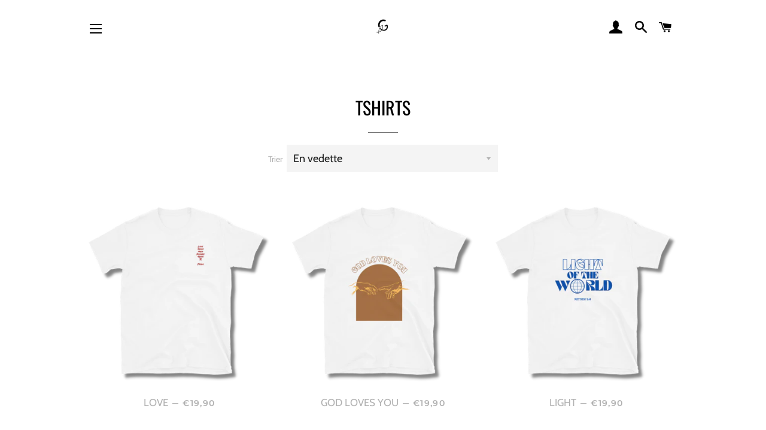

--- FILE ---
content_type: text/html; charset=utf-8
request_url: https://godson-project.com/collections/tshirts
body_size: 25492
content:
<!doctype html>
<html class="no-js" lang="fr">
      <head>

  <!-- Basic page needs ================================================== -->
  <meta charset="utf-8">
  <meta http-equiv="X-UA-Compatible" content="IE=edge,chrome=1">

  
    <link rel="shortcut icon" href="//godson-project.com/cdn/shop/files/45094355_1486257174839269_2002814954603806720_n_32x32.jpg?v=1613697735" type="image/png" />
  

  <!-- Title and description ================================================== -->
  <title>
  TSHIRTS &ndash; Godson
  </title>

  

  <!-- Helpers ================================================== -->
  <!-- /snippets/social-meta-tags.liquid -->




<meta property="og:site_name" content="Godson">
<meta property="og:url" content="https://godson-project.com/collections/tshirts">
<meta property="og:title" content="TSHIRTS">
<meta property="og:type" content="product.group">
<meta property="og:description" content="Bienvenue sur la boutique Godson, la marque à inspiration chrétienne qui va changer votre manière de vous habiller.
Inspiré pour inspirer #WeAreGodson">





<meta name="twitter:card" content="summary_large_image">
<meta name="twitter:title" content="TSHIRTS">
<meta name="twitter:description" content="Bienvenue sur la boutique Godson, la marque à inspiration chrétienne qui va changer votre manière de vous habiller.
Inspiré pour inspirer #WeAreGodson">

  <link rel="canonical" href="https://godson-project.com/collections/tshirts">
  <meta name="viewport" content="width=device-width,initial-scale=1,shrink-to-fit=no">
  <meta name="theme-color" content="#000000">

  <!-- CSS ================================================== -->
  <link href="//godson-project.com/cdn/shop/t/3/assets/timber.scss.css?v=25367563893101421181759259362" rel="stylesheet" type="text/css" media="all" />
  <link href="//godson-project.com/cdn/shop/t/3/assets/theme.scss.css?v=176743713876643959351759259360" rel="stylesheet" type="text/css" media="all" />

  <!-- Sections ================================================== -->
  <script>
    window.theme = window.theme || {};
    theme.strings = {
      zoomClose: "Fermer (Esc)",
      zoomPrev: "Précédent (flèche gauche)",
      zoomNext: "Suivant (flèche droite)",
      moneyFormat: "\u003cspan class=money\u003e€{{amount_with_comma_separator}}\u003c\/span\u003e",
      addressError: "Vous ne trouvez pas cette adresse",
      addressNoResults: "Aucun résultat pour cette adresse",
      addressQueryLimit: "Vous avez dépassé la limite de Google utilisation de l'API. Envisager la mise à niveau à un \u003ca href=\"https:\/\/developers.google.com\/maps\/premium\/usage-limits\"\u003erégime spécial\u003c\/a\u003e.",
      authError: "Il y avait un problème authentifier votre compte Google Maps.",
      cartEmpty: "Votre panier est vide.",
      cartCookie: "Activer les cookies pour utiliser le panier",
      cartSavings: "Vous économisez [savings]"
    };
    theme.settings = {
      cartType: "drawer",
      gridType: "collage"
    };
  </script>

  <script src="//godson-project.com/cdn/shop/t/3/assets/jquery-2.2.3.min.js?v=58211863146907186831568204564" type="text/javascript"></script>

  <script src="//godson-project.com/cdn/shop/t/3/assets/lazysizes.min.js?v=155223123402716617051568204564" async="async"></script>

  <script src="//godson-project.com/cdn/shop/t/3/assets/theme.js?v=31146054834147862031569674078" defer="defer"></script>

  <!-- Header hook for plugins ================================================== -->
  <script>window.performance && window.performance.mark && window.performance.mark('shopify.content_for_header.start');</script><meta id="shopify-digital-wallet" name="shopify-digital-wallet" content="/8739815520/digital_wallets/dialog">
<meta name="shopify-checkout-api-token" content="74ba616135ab84a707ab3805dd4f717e">
<meta id="in-context-paypal-metadata" data-shop-id="8739815520" data-venmo-supported="false" data-environment="production" data-locale="fr_FR" data-paypal-v4="true" data-currency="EUR">
<link rel="alternate" type="application/atom+xml" title="Feed" href="/collections/tshirts.atom" />
<link rel="next" href="/collections/tshirts?page=2">
<link rel="alternate" type="application/json+oembed" href="https://godson-project.com/collections/tshirts.oembed">
<script async="async" src="/checkouts/internal/preloads.js?locale=fr-FR"></script>
<script id="shopify-features" type="application/json">{"accessToken":"74ba616135ab84a707ab3805dd4f717e","betas":["rich-media-storefront-analytics"],"domain":"godson-project.com","predictiveSearch":true,"shopId":8739815520,"locale":"fr"}</script>
<script>var Shopify = Shopify || {};
Shopify.shop = "godson-project.myshopify.com";
Shopify.locale = "fr";
Shopify.currency = {"active":"EUR","rate":"1.0"};
Shopify.country = "FR";
Shopify.theme = {"name":"Brooklyn","id":51117523040,"schema_name":"Brooklyn","schema_version":"13.1.4","theme_store_id":730,"role":"main"};
Shopify.theme.handle = "null";
Shopify.theme.style = {"id":null,"handle":null};
Shopify.cdnHost = "godson-project.com/cdn";
Shopify.routes = Shopify.routes || {};
Shopify.routes.root = "/";</script>
<script type="module">!function(o){(o.Shopify=o.Shopify||{}).modules=!0}(window);</script>
<script>!function(o){function n(){var o=[];function n(){o.push(Array.prototype.slice.apply(arguments))}return n.q=o,n}var t=o.Shopify=o.Shopify||{};t.loadFeatures=n(),t.autoloadFeatures=n()}(window);</script>
<script id="shop-js-analytics" type="application/json">{"pageType":"collection"}</script>
<script defer="defer" async type="module" src="//godson-project.com/cdn/shopifycloud/shop-js/modules/v2/client.init-shop-cart-sync_CK653pj-.fr.esm.js"></script>
<script defer="defer" async type="module" src="//godson-project.com/cdn/shopifycloud/shop-js/modules/v2/chunk.common_THX2l5vq.esm.js"></script>
<script type="module">
  await import("//godson-project.com/cdn/shopifycloud/shop-js/modules/v2/client.init-shop-cart-sync_CK653pj-.fr.esm.js");
await import("//godson-project.com/cdn/shopifycloud/shop-js/modules/v2/chunk.common_THX2l5vq.esm.js");

  window.Shopify.SignInWithShop?.initShopCartSync?.({"fedCMEnabled":true,"windoidEnabled":true});

</script>
<script>(function() {
  var isLoaded = false;
  function asyncLoad() {
    if (isLoaded) return;
    isLoaded = true;
    var urls = ["https:\/\/d10lpsik1i8c69.cloudfront.net\/w.js?shop=godson-project.myshopify.com","\/\/shopify.privy.com\/widget.js?shop=godson-project.myshopify.com","\/\/cdn.shopify.com\/proxy\/20ed67b30acff75234e25ddd81633c8657c127ec29ae94187ec19ab6e90eee00\/static.cdn.printful.com\/static\/js\/external\/shopify-product-customizer.js?v=0.28\u0026shop=godson-project.myshopify.com\u0026sp-cache-control=cHVibGljLCBtYXgtYWdlPTkwMA","https:\/\/cdn.shopify.com\/s\/files\/1\/0087\/3981\/5520\/t\/3\/assets\/booster_eu_cookie_8739815520.js?v=1704894930\u0026shop=godson-project.myshopify.com"];
    for (var i = 0; i < urls.length; i++) {
      var s = document.createElement('script');
      s.type = 'text/javascript';
      s.async = true;
      s.src = urls[i];
      var x = document.getElementsByTagName('script')[0];
      x.parentNode.insertBefore(s, x);
    }
  };
  if(window.attachEvent) {
    window.attachEvent('onload', asyncLoad);
  } else {
    window.addEventListener('load', asyncLoad, false);
  }
})();</script>
<script id="__st">var __st={"a":8739815520,"offset":3600,"reqid":"0e278b32-f034-4b62-a43e-c87266560359-1766171484","pageurl":"godson-project.com\/collections\/tshirts","u":"bcd1a722f9d2","p":"collection","rtyp":"collection","rid":260934434968};</script>
<script>window.ShopifyPaypalV4VisibilityTracking = true;</script>
<script id="captcha-bootstrap">!function(){'use strict';const t='contact',e='account',n='new_comment',o=[[t,t],['blogs',n],['comments',n],[t,'customer']],c=[[e,'customer_login'],[e,'guest_login'],[e,'recover_customer_password'],[e,'create_customer']],r=t=>t.map((([t,e])=>`form[action*='/${t}']:not([data-nocaptcha='true']) input[name='form_type'][value='${e}']`)).join(','),a=t=>()=>t?[...document.querySelectorAll(t)].map((t=>t.form)):[];function s(){const t=[...o],e=r(t);return a(e)}const i='password',u='form_key',d=['recaptcha-v3-token','g-recaptcha-response','h-captcha-response',i],f=()=>{try{return window.sessionStorage}catch{return}},m='__shopify_v',_=t=>t.elements[u];function p(t,e,n=!1){try{const o=window.sessionStorage,c=JSON.parse(o.getItem(e)),{data:r}=function(t){const{data:e,action:n}=t;return t[m]||n?{data:e,action:n}:{data:t,action:n}}(c);for(const[e,n]of Object.entries(r))t.elements[e]&&(t.elements[e].value=n);n&&o.removeItem(e)}catch(o){console.error('form repopulation failed',{error:o})}}const l='form_type',E='cptcha';function T(t){t.dataset[E]=!0}const w=window,h=w.document,L='Shopify',v='ce_forms',y='captcha';let A=!1;((t,e)=>{const n=(g='f06e6c50-85a8-45c8-87d0-21a2b65856fe',I='https://cdn.shopify.com/shopifycloud/storefront-forms-hcaptcha/ce_storefront_forms_captcha_hcaptcha.v1.5.2.iife.js',D={infoText:'Protégé par hCaptcha',privacyText:'Confidentialité',termsText:'Conditions'},(t,e,n)=>{const o=w[L][v],c=o.bindForm;if(c)return c(t,g,e,D).then(n);var r;o.q.push([[t,g,e,D],n]),r=I,A||(h.body.append(Object.assign(h.createElement('script'),{id:'captcha-provider',async:!0,src:r})),A=!0)});var g,I,D;w[L]=w[L]||{},w[L][v]=w[L][v]||{},w[L][v].q=[],w[L][y]=w[L][y]||{},w[L][y].protect=function(t,e){n(t,void 0,e),T(t)},Object.freeze(w[L][y]),function(t,e,n,w,h,L){const[v,y,A,g]=function(t,e,n){const i=e?o:[],u=t?c:[],d=[...i,...u],f=r(d),m=r(i),_=r(d.filter((([t,e])=>n.includes(e))));return[a(f),a(m),a(_),s()]}(w,h,L),I=t=>{const e=t.target;return e instanceof HTMLFormElement?e:e&&e.form},D=t=>v().includes(t);t.addEventListener('submit',(t=>{const e=I(t);if(!e)return;const n=D(e)&&!e.dataset.hcaptchaBound&&!e.dataset.recaptchaBound,o=_(e),c=g().includes(e)&&(!o||!o.value);(n||c)&&t.preventDefault(),c&&!n&&(function(t){try{if(!f())return;!function(t){const e=f();if(!e)return;const n=_(t);if(!n)return;const o=n.value;o&&e.removeItem(o)}(t);const e=Array.from(Array(32),(()=>Math.random().toString(36)[2])).join('');!function(t,e){_(t)||t.append(Object.assign(document.createElement('input'),{type:'hidden',name:u})),t.elements[u].value=e}(t,e),function(t,e){const n=f();if(!n)return;const o=[...t.querySelectorAll(`input[type='${i}']`)].map((({name:t})=>t)),c=[...d,...o],r={};for(const[a,s]of new FormData(t).entries())c.includes(a)||(r[a]=s);n.setItem(e,JSON.stringify({[m]:1,action:t.action,data:r}))}(t,e)}catch(e){console.error('failed to persist form',e)}}(e),e.submit())}));const S=(t,e)=>{t&&!t.dataset[E]&&(n(t,e.some((e=>e===t))),T(t))};for(const o of['focusin','change'])t.addEventListener(o,(t=>{const e=I(t);D(e)&&S(e,y())}));const B=e.get('form_key'),M=e.get(l),P=B&&M;t.addEventListener('DOMContentLoaded',(()=>{const t=y();if(P)for(const e of t)e.elements[l].value===M&&p(e,B);[...new Set([...A(),...v().filter((t=>'true'===t.dataset.shopifyCaptcha))])].forEach((e=>S(e,t)))}))}(h,new URLSearchParams(w.location.search),n,t,e,['guest_login'])})(!0,!0)}();</script>
<script integrity="sha256-4kQ18oKyAcykRKYeNunJcIwy7WH5gtpwJnB7kiuLZ1E=" data-source-attribution="shopify.loadfeatures" defer="defer" src="//godson-project.com/cdn/shopifycloud/storefront/assets/storefront/load_feature-a0a9edcb.js" crossorigin="anonymous"></script>
<script data-source-attribution="shopify.dynamic_checkout.dynamic.init">var Shopify=Shopify||{};Shopify.PaymentButton=Shopify.PaymentButton||{isStorefrontPortableWallets:!0,init:function(){window.Shopify.PaymentButton.init=function(){};var t=document.createElement("script");t.src="https://godson-project.com/cdn/shopifycloud/portable-wallets/latest/portable-wallets.fr.js",t.type="module",document.head.appendChild(t)}};
</script>
<script data-source-attribution="shopify.dynamic_checkout.buyer_consent">
  function portableWalletsHideBuyerConsent(e){var t=document.getElementById("shopify-buyer-consent"),n=document.getElementById("shopify-subscription-policy-button");t&&n&&(t.classList.add("hidden"),t.setAttribute("aria-hidden","true"),n.removeEventListener("click",e))}function portableWalletsShowBuyerConsent(e){var t=document.getElementById("shopify-buyer-consent"),n=document.getElementById("shopify-subscription-policy-button");t&&n&&(t.classList.remove("hidden"),t.removeAttribute("aria-hidden"),n.addEventListener("click",e))}window.Shopify?.PaymentButton&&(window.Shopify.PaymentButton.hideBuyerConsent=portableWalletsHideBuyerConsent,window.Shopify.PaymentButton.showBuyerConsent=portableWalletsShowBuyerConsent);
</script>
<script data-source-attribution="shopify.dynamic_checkout.cart.bootstrap">document.addEventListener("DOMContentLoaded",(function(){function t(){return document.querySelector("shopify-accelerated-checkout-cart, shopify-accelerated-checkout")}if(t())Shopify.PaymentButton.init();else{new MutationObserver((function(e,n){t()&&(Shopify.PaymentButton.init(),n.disconnect())})).observe(document.body,{childList:!0,subtree:!0})}}));
</script>
<link id="shopify-accelerated-checkout-styles" rel="stylesheet" media="screen" href="https://godson-project.com/cdn/shopifycloud/portable-wallets/latest/accelerated-checkout-backwards-compat.css" crossorigin="anonymous">
<style id="shopify-accelerated-checkout-cart">
        #shopify-buyer-consent {
  margin-top: 1em;
  display: inline-block;
  width: 100%;
}

#shopify-buyer-consent.hidden {
  display: none;
}

#shopify-subscription-policy-button {
  background: none;
  border: none;
  padding: 0;
  text-decoration: underline;
  font-size: inherit;
  cursor: pointer;
}

#shopify-subscription-policy-button::before {
  box-shadow: none;
}

      </style>

<script>window.performance && window.performance.mark && window.performance.mark('shopify.content_for_header.end');</script>
<script type="text/javascript">window.moneyFormat = "<span class=money>€{{amount_with_comma_separator}}</span>";
    window.shopCurrency = "EUR";
    window.assetsUrl = '//godson-project.com/cdn/shop/t/3/assets/';
  </script>
  <link href="//godson-project.com/cdn/shop/t/3/assets/globo.alsobought.css?v=122398077393859130791569674906" rel="stylesheet" type="text/css" media="all" />  <script src="//godson-project.com/cdn/shop/t/3/assets/globo.alsobought.js?v=67159749617665473141569674076" data-instant-track type="text/javascript"></script>
  <script data-instant-track>
    var globoAlsoBought = new globoAlsoBought({
      apiUrl: "https://related-products.globosoftware.net/v2/public/api",
      shop: "godson-project.myshopify.com",
      domain: "godson-project.com",
      view_name: 'globo.related',
      cart_properties_name: 'utm_source',
      cart_properties_value: 'globoRelatedProducts',
      manualRecommendations: [],
      discount: false,
      redirect: true,
      exclude_tags: [],
      carousel_items: 6,
      carousel_autoplay: false,
      productBoughtTogether: {
        enable: true,
        limit: 2,
        random: true,
        template: 2,
        thisItem: false,
        conditions: ["bought_together","manual","vendor","type","collection","tags","global"]
      },
      productRelated: {
        enable: true,
        limit: 3,
        random: false,
        template: 1,
        thisItem: false,
        conditions: ["vendor","type","collection","tags","global"]
      },
      cart: {
        enable: true,
        limit: 10,
        random: false,
        template: 3,
        conditions: ["manual","bought_together","tags","global"],
        products: []
      },no_image_url: "https://cdn.shopify.com/s/images/admin/no-image-large.gif"
    });
  </script>
  

  <script src="//godson-project.com/cdn/shop/t/3/assets/modernizr.min.js?v=21391054748206432451568204565" type="text/javascript"></script>

  
  


<script>
window.mlvedaShopCurrency = "EUR";
window.shopCurrency = "EUR";
window.supported_currencies = "EUR USD GBP CAD AUD INR JPY";
</script><script src="https://cdn.shopify.com/extensions/8d2c31d3-a828-4daf-820f-80b7f8e01c39/nova-eu-cookie-bar-gdpr-4/assets/nova-cookie-app-embed.js" type="text/javascript" defer="defer"></script>
<link href="https://cdn.shopify.com/extensions/8d2c31d3-a828-4daf-820f-80b7f8e01c39/nova-eu-cookie-bar-gdpr-4/assets/nova-cookie.css" rel="stylesheet" type="text/css" media="all">
<meta property="og:image" content="https://cdn.shopify.com/s/files/1/0087/3981/5520/files/7516C99C-DA04-42A1-8264-EC861337865B.png?height=628&pad_color=ffffff&v=1630569252&width=1200" />
<meta property="og:image:secure_url" content="https://cdn.shopify.com/s/files/1/0087/3981/5520/files/7516C99C-DA04-42A1-8264-EC861337865B.png?height=628&pad_color=ffffff&v=1630569252&width=1200" />
<meta property="og:image:width" content="1200" />
<meta property="og:image:height" content="628" />
<link href="https://monorail-edge.shopifysvc.com" rel="dns-prefetch">
<script>(function(){if ("sendBeacon" in navigator && "performance" in window) {try {var session_token_from_headers = performance.getEntriesByType('navigation')[0].serverTiming.find(x => x.name == '_s').description;} catch {var session_token_from_headers = undefined;}var session_cookie_matches = document.cookie.match(/_shopify_s=([^;]*)/);var session_token_from_cookie = session_cookie_matches && session_cookie_matches.length === 2 ? session_cookie_matches[1] : "";var session_token = session_token_from_headers || session_token_from_cookie || "";function handle_abandonment_event(e) {var entries = performance.getEntries().filter(function(entry) {return /monorail-edge.shopifysvc.com/.test(entry.name);});if (!window.abandonment_tracked && entries.length === 0) {window.abandonment_tracked = true;var currentMs = Date.now();var navigation_start = performance.timing.navigationStart;var payload = {shop_id: 8739815520,url: window.location.href,navigation_start,duration: currentMs - navigation_start,session_token,page_type: "collection"};window.navigator.sendBeacon("https://monorail-edge.shopifysvc.com/v1/produce", JSON.stringify({schema_id: "online_store_buyer_site_abandonment/1.1",payload: payload,metadata: {event_created_at_ms: currentMs,event_sent_at_ms: currentMs}}));}}window.addEventListener('pagehide', handle_abandonment_event);}}());</script>
<script id="web-pixels-manager-setup">(function e(e,d,r,n,o){if(void 0===o&&(o={}),!Boolean(null===(a=null===(i=window.Shopify)||void 0===i?void 0:i.analytics)||void 0===a?void 0:a.replayQueue)){var i,a;window.Shopify=window.Shopify||{};var t=window.Shopify;t.analytics=t.analytics||{};var s=t.analytics;s.replayQueue=[],s.publish=function(e,d,r){return s.replayQueue.push([e,d,r]),!0};try{self.performance.mark("wpm:start")}catch(e){}var l=function(){var e={modern:/Edge?\/(1{2}[4-9]|1[2-9]\d|[2-9]\d{2}|\d{4,})\.\d+(\.\d+|)|Firefox\/(1{2}[4-9]|1[2-9]\d|[2-9]\d{2}|\d{4,})\.\d+(\.\d+|)|Chrom(ium|e)\/(9{2}|\d{3,})\.\d+(\.\d+|)|(Maci|X1{2}).+ Version\/(15\.\d+|(1[6-9]|[2-9]\d|\d{3,})\.\d+)([,.]\d+|)( \(\w+\)|)( Mobile\/\w+|) Safari\/|Chrome.+OPR\/(9{2}|\d{3,})\.\d+\.\d+|(CPU[ +]OS|iPhone[ +]OS|CPU[ +]iPhone|CPU IPhone OS|CPU iPad OS)[ +]+(15[._]\d+|(1[6-9]|[2-9]\d|\d{3,})[._]\d+)([._]\d+|)|Android:?[ /-](13[3-9]|1[4-9]\d|[2-9]\d{2}|\d{4,})(\.\d+|)(\.\d+|)|Android.+Firefox\/(13[5-9]|1[4-9]\d|[2-9]\d{2}|\d{4,})\.\d+(\.\d+|)|Android.+Chrom(ium|e)\/(13[3-9]|1[4-9]\d|[2-9]\d{2}|\d{4,})\.\d+(\.\d+|)|SamsungBrowser\/([2-9]\d|\d{3,})\.\d+/,legacy:/Edge?\/(1[6-9]|[2-9]\d|\d{3,})\.\d+(\.\d+|)|Firefox\/(5[4-9]|[6-9]\d|\d{3,})\.\d+(\.\d+|)|Chrom(ium|e)\/(5[1-9]|[6-9]\d|\d{3,})\.\d+(\.\d+|)([\d.]+$|.*Safari\/(?![\d.]+ Edge\/[\d.]+$))|(Maci|X1{2}).+ Version\/(10\.\d+|(1[1-9]|[2-9]\d|\d{3,})\.\d+)([,.]\d+|)( \(\w+\)|)( Mobile\/\w+|) Safari\/|Chrome.+OPR\/(3[89]|[4-9]\d|\d{3,})\.\d+\.\d+|(CPU[ +]OS|iPhone[ +]OS|CPU[ +]iPhone|CPU IPhone OS|CPU iPad OS)[ +]+(10[._]\d+|(1[1-9]|[2-9]\d|\d{3,})[._]\d+)([._]\d+|)|Android:?[ /-](13[3-9]|1[4-9]\d|[2-9]\d{2}|\d{4,})(\.\d+|)(\.\d+|)|Mobile Safari.+OPR\/([89]\d|\d{3,})\.\d+\.\d+|Android.+Firefox\/(13[5-9]|1[4-9]\d|[2-9]\d{2}|\d{4,})\.\d+(\.\d+|)|Android.+Chrom(ium|e)\/(13[3-9]|1[4-9]\d|[2-9]\d{2}|\d{4,})\.\d+(\.\d+|)|Android.+(UC? ?Browser|UCWEB|U3)[ /]?(15\.([5-9]|\d{2,})|(1[6-9]|[2-9]\d|\d{3,})\.\d+)\.\d+|SamsungBrowser\/(5\.\d+|([6-9]|\d{2,})\.\d+)|Android.+MQ{2}Browser\/(14(\.(9|\d{2,})|)|(1[5-9]|[2-9]\d|\d{3,})(\.\d+|))(\.\d+|)|K[Aa][Ii]OS\/(3\.\d+|([4-9]|\d{2,})\.\d+)(\.\d+|)/},d=e.modern,r=e.legacy,n=navigator.userAgent;return n.match(d)?"modern":n.match(r)?"legacy":"unknown"}(),u="modern"===l?"modern":"legacy",c=(null!=n?n:{modern:"",legacy:""})[u],f=function(e){return[e.baseUrl,"/wpm","/b",e.hashVersion,"modern"===e.buildTarget?"m":"l",".js"].join("")}({baseUrl:d,hashVersion:r,buildTarget:u}),m=function(e){var d=e.version,r=e.bundleTarget,n=e.surface,o=e.pageUrl,i=e.monorailEndpoint;return{emit:function(e){var a=e.status,t=e.errorMsg,s=(new Date).getTime(),l=JSON.stringify({metadata:{event_sent_at_ms:s},events:[{schema_id:"web_pixels_manager_load/3.1",payload:{version:d,bundle_target:r,page_url:o,status:a,surface:n,error_msg:t},metadata:{event_created_at_ms:s}}]});if(!i)return console&&console.warn&&console.warn("[Web Pixels Manager] No Monorail endpoint provided, skipping logging."),!1;try{return self.navigator.sendBeacon.bind(self.navigator)(i,l)}catch(e){}var u=new XMLHttpRequest;try{return u.open("POST",i,!0),u.setRequestHeader("Content-Type","text/plain"),u.send(l),!0}catch(e){return console&&console.warn&&console.warn("[Web Pixels Manager] Got an unhandled error while logging to Monorail."),!1}}}}({version:r,bundleTarget:l,surface:e.surface,pageUrl:self.location.href,monorailEndpoint:e.monorailEndpoint});try{o.browserTarget=l,function(e){var d=e.src,r=e.async,n=void 0===r||r,o=e.onload,i=e.onerror,a=e.sri,t=e.scriptDataAttributes,s=void 0===t?{}:t,l=document.createElement("script"),u=document.querySelector("head"),c=document.querySelector("body");if(l.async=n,l.src=d,a&&(l.integrity=a,l.crossOrigin="anonymous"),s)for(var f in s)if(Object.prototype.hasOwnProperty.call(s,f))try{l.dataset[f]=s[f]}catch(e){}if(o&&l.addEventListener("load",o),i&&l.addEventListener("error",i),u)u.appendChild(l);else{if(!c)throw new Error("Did not find a head or body element to append the script");c.appendChild(l)}}({src:f,async:!0,onload:function(){if(!function(){var e,d;return Boolean(null===(d=null===(e=window.Shopify)||void 0===e?void 0:e.analytics)||void 0===d?void 0:d.initialized)}()){var d=window.webPixelsManager.init(e)||void 0;if(d){var r=window.Shopify.analytics;r.replayQueue.forEach((function(e){var r=e[0],n=e[1],o=e[2];d.publishCustomEvent(r,n,o)})),r.replayQueue=[],r.publish=d.publishCustomEvent,r.visitor=d.visitor,r.initialized=!0}}},onerror:function(){return m.emit({status:"failed",errorMsg:"".concat(f," has failed to load")})},sri:function(e){var d=/^sha384-[A-Za-z0-9+/=]+$/;return"string"==typeof e&&d.test(e)}(c)?c:"",scriptDataAttributes:o}),m.emit({status:"loading"})}catch(e){m.emit({status:"failed",errorMsg:(null==e?void 0:e.message)||"Unknown error"})}}})({shopId: 8739815520,storefrontBaseUrl: "https://godson-project.com",extensionsBaseUrl: "https://extensions.shopifycdn.com/cdn/shopifycloud/web-pixels-manager",monorailEndpoint: "https://monorail-edge.shopifysvc.com/unstable/produce_batch",surface: "storefront-renderer",enabledBetaFlags: ["2dca8a86"],webPixelsConfigList: [{"id":"387449180","configuration":"{\"pixel_id\":\"2854387541279441\",\"pixel_type\":\"facebook_pixel\",\"metaapp_system_user_token\":\"-\"}","eventPayloadVersion":"v1","runtimeContext":"OPEN","scriptVersion":"ca16bc87fe92b6042fbaa3acc2fbdaa6","type":"APP","apiClientId":2329312,"privacyPurposes":["ANALYTICS","MARKETING","SALE_OF_DATA"],"dataSharingAdjustments":{"protectedCustomerApprovalScopes":["read_customer_address","read_customer_email","read_customer_name","read_customer_personal_data","read_customer_phone"]}},{"id":"132776284","configuration":"{\"storeIdentity\":\"godson-project.myshopify.com\",\"baseURL\":\"https:\\\/\\\/api.printful.com\\\/shopify-pixels\"}","eventPayloadVersion":"v1","runtimeContext":"STRICT","scriptVersion":"74f275712857ab41bea9d998dcb2f9da","type":"APP","apiClientId":156624,"privacyPurposes":["ANALYTICS","MARKETING","SALE_OF_DATA"],"dataSharingAdjustments":{"protectedCustomerApprovalScopes":["read_customer_address","read_customer_email","read_customer_name","read_customer_personal_data","read_customer_phone"]}},{"id":"shopify-app-pixel","configuration":"{}","eventPayloadVersion":"v1","runtimeContext":"STRICT","scriptVersion":"0450","apiClientId":"shopify-pixel","type":"APP","privacyPurposes":["ANALYTICS","MARKETING"]},{"id":"shopify-custom-pixel","eventPayloadVersion":"v1","runtimeContext":"LAX","scriptVersion":"0450","apiClientId":"shopify-pixel","type":"CUSTOM","privacyPurposes":["ANALYTICS","MARKETING"]}],isMerchantRequest: false,initData: {"shop":{"name":"Godson","paymentSettings":{"currencyCode":"EUR"},"myshopifyDomain":"godson-project.myshopify.com","countryCode":"FR","storefrontUrl":"https:\/\/godson-project.com"},"customer":null,"cart":null,"checkout":null,"productVariants":[],"purchasingCompany":null},},"https://godson-project.com/cdn","1e0b1122w61c904dfpc855754am2b403ea2",{"modern":"","legacy":""},{"shopId":"8739815520","storefrontBaseUrl":"https:\/\/godson-project.com","extensionBaseUrl":"https:\/\/extensions.shopifycdn.com\/cdn\/shopifycloud\/web-pixels-manager","surface":"storefront-renderer","enabledBetaFlags":"[\"2dca8a86\"]","isMerchantRequest":"false","hashVersion":"1e0b1122w61c904dfpc855754am2b403ea2","publish":"custom","events":"[[\"page_viewed\",{}],[\"collection_viewed\",{\"collection\":{\"id\":\"260934434968\",\"title\":\"TSHIRTS\",\"productVariants\":[{\"price\":{\"amount\":19.9,\"currencyCode\":\"EUR\"},\"product\":{\"title\":\"LOVE\",\"vendor\":\"Godson\",\"id\":\"7274034331800\",\"untranslatedTitle\":\"LOVE\",\"url\":\"\/products\/love\",\"type\":\"\"},\"id\":\"41729108050072\",\"image\":{\"src\":\"\/\/godson-project.com\/cdn\/shop\/products\/unisex-basic-softstyle-t-shirt-white-front-62868ed8b0277.png?v=1653946344\"},\"sku\":\"5244072_473\",\"title\":\"S\",\"untranslatedTitle\":\"S\"},{\"price\":{\"amount\":19.9,\"currencyCode\":\"EUR\"},\"product\":{\"title\":\"GOD LOVES YOU\",\"vendor\":\"Godson\",\"id\":\"7274855596184\",\"untranslatedTitle\":\"GOD LOVES YOU\",\"url\":\"\/products\/god-loves-you\",\"type\":\"\"},\"id\":\"41732112384152\",\"image\":{\"src\":\"\/\/godson-project.com\/cdn\/shop\/products\/unisex-basic-softstyle-t-shirt-white-front-628b7df81f43a.png?v=1653945742\"},\"sku\":\"2300183_473\",\"title\":\"S\",\"untranslatedTitle\":\"S\"},{\"price\":{\"amount\":19.9,\"currencyCode\":\"EUR\"},\"product\":{\"title\":\"LIGHT\",\"vendor\":\"Godson\",\"id\":\"7274044784792\",\"untranslatedTitle\":\"LIGHT\",\"url\":\"\/products\/light\",\"type\":\"\"},\"id\":\"41729156808856\",\"image\":{\"src\":\"\/\/godson-project.com\/cdn\/shop\/products\/unisex-basic-softstyle-t-shirt-white-front-6286925b43f41.png?v=1653946319\"},\"sku\":\"3649924_473\",\"title\":\"S\",\"untranslatedTitle\":\"S\"},{\"price\":{\"amount\":19.9,\"currencyCode\":\"EUR\"},\"product\":{\"title\":\"GTC\",\"vendor\":\"Godson\",\"id\":\"7274928832664\",\"untranslatedTitle\":\"GTC\",\"url\":\"\/products\/gtc\",\"type\":\"\"},\"id\":\"41732599251096\",\"image\":{\"src\":\"\/\/godson-project.com\/cdn\/shop\/products\/unisex-basic-softstyle-t-shirt-white-front-628ba83288207.png?v=1653945987\"},\"sku\":\"3004020_473\",\"title\":\"S\",\"untranslatedTitle\":\"S\"},{\"price\":{\"amount\":19.9,\"currencyCode\":\"EUR\"},\"product\":{\"title\":\"GODSON COG\",\"vendor\":\"Godson\",\"id\":\"7274047013016\",\"untranslatedTitle\":\"GODSON COG\",\"url\":\"\/products\/godson-cog\",\"type\":\"\"},\"id\":\"41729166934168\",\"image\":{\"src\":\"\/\/godson-project.com\/cdn\/shop\/products\/unisex-basic-softstyle-t-shirt-white-front-6286947c64b10.png?v=1653945822\"},\"sku\":\"8156605_473\",\"title\":\"S\",\"untranslatedTitle\":\"S\"},{\"price\":{\"amount\":19.9,\"currencyCode\":\"EUR\"},\"product\":{\"title\":\"BELIEVE\",\"vendor\":\"Godson\",\"id\":\"7274048323736\",\"untranslatedTitle\":\"BELIEVE\",\"url\":\"\/products\/believe-4\",\"type\":\"\"},\"id\":\"41729170473112\",\"image\":{\"src\":\"\/\/godson-project.com\/cdn\/shop\/products\/unisex-basic-softstyle-t-shirt-white-front-628696e066ab4.png?v=1653945802\"},\"sku\":\"4920890_473\",\"title\":\"S\",\"untranslatedTitle\":\"S\"},{\"price\":{\"amount\":19.9,\"currencyCode\":\"EUR\"},\"product\":{\"title\":\"BORN AGAIN\",\"vendor\":\"Godson\",\"id\":\"6552539168920\",\"untranslatedTitle\":\"BORN AGAIN\",\"url\":\"\/products\/born-again-2\",\"type\":\"\"},\"id\":\"39305639461016\",\"image\":{\"src\":\"\/\/godson-project.com\/cdn\/shop\/products\/IMG_6146.png?v=1614890722\"},\"sku\":\"4366229_9527\",\"title\":\"XS\",\"untranslatedTitle\":\"XS\"},{\"price\":{\"amount\":19.9,\"currencyCode\":\"EUR\"},\"product\":{\"title\":\"NOT LUCKY BUT BLESSED\",\"vendor\":\"godson-project\",\"id\":\"3670041854048\",\"untranslatedTitle\":\"NOT LUCKY BUT BLESSED\",\"url\":\"\/products\/t-shirt-not-lucky-but-blessed\",\"type\":\"\"},\"id\":\"28447577538656\",\"image\":{\"src\":\"\/\/godson-project.com\/cdn\/shop\/products\/unisex-premium-t-shirt-black-front-604a8d2c923af.png?v=1615498686\"},\"sku\":\"7801017\",\"title\":\"Black \/ S\",\"untranslatedTitle\":\"Black \/ S\"},{\"price\":{\"amount\":19.9,\"currencyCode\":\"EUR\"},\"product\":{\"title\":\"GODSON ITALIQUE\",\"vendor\":\"godson-project\",\"id\":\"3669953773664\",\"untranslatedTitle\":\"GODSON ITALIQUE\",\"url\":\"\/products\/t-shirt-godson-italique-1\",\"type\":\"\"},\"id\":\"28447280332896\",\"image\":{\"src\":\"\/\/godson-project.com\/cdn\/shop\/products\/unisex-premium-t-shirt-black-front-6045cc3da03ce.png?v=1615203108\"},\"sku\":\"2507258\",\"title\":\"Black \/ S\",\"untranslatedTitle\":\"Black \/ S\"},{\"price\":{\"amount\":19.9,\"currencyCode\":\"EUR\"},\"product\":{\"title\":\"At the beginning God\",\"vendor\":\"Godson\",\"id\":\"4397764477024\",\"untranslatedTitle\":\"At the beginning God\",\"url\":\"\/products\/at-the-beginning-god\",\"type\":\"\"},\"id\":\"39305657024664\",\"image\":{\"src\":\"\/\/godson-project.com\/cdn\/shop\/products\/IMG_6143.png?v=1615668625\"},\"sku\":\"8363362_9527\",\"title\":\"Noir \/ XS\",\"untranslatedTitle\":\"Noir \/ XS\"},{\"price\":{\"amount\":17.9,\"currencyCode\":\"EUR\"},\"product\":{\"title\":\"MINI GODSON\",\"vendor\":\"Godson\",\"id\":\"4384538034272\",\"untranslatedTitle\":\"MINI GODSON\",\"url\":\"\/products\/t-shirt-mini-godson-2\",\"type\":\"\"},\"id\":\"31377111941216\",\"image\":{\"src\":\"\/\/godson-project.com\/cdn\/shop\/products\/unisex-premium-t-shirt-black-front-604b2d5175129.png?v=1615539656\"},\"sku\":\"8337649\",\"title\":\"Black \/ S\",\"untranslatedTitle\":\"Black \/ S\"},{\"price\":{\"amount\":19.9,\"currencyCode\":\"EUR\"},\"product\":{\"title\":\"RETRO GODSON\",\"vendor\":\"Godson\",\"id\":\"6552541298840\",\"untranslatedTitle\":\"RETRO GODSON\",\"url\":\"\/products\/retro-godson-1\",\"type\":\"\"},\"id\":\"39305643458712\",\"image\":{\"src\":\"\/\/godson-project.com\/cdn\/shop\/products\/IMG_6142.png?v=1614890634\"},\"sku\":\"3417214_9527\",\"title\":\"Noir \/ XS\",\"untranslatedTitle\":\"Noir \/ XS\"}]}}]]"});</script><script>
  window.ShopifyAnalytics = window.ShopifyAnalytics || {};
  window.ShopifyAnalytics.meta = window.ShopifyAnalytics.meta || {};
  window.ShopifyAnalytics.meta.currency = 'EUR';
  var meta = {"products":[{"id":7274034331800,"gid":"gid:\/\/shopify\/Product\/7274034331800","vendor":"Godson","type":"","variants":[{"id":41729108050072,"price":1990,"name":"LOVE - S","public_title":"S","sku":"5244072_473"},{"id":41729108082840,"price":1990,"name":"LOVE - M","public_title":"M","sku":"5244072_504"},{"id":41729108115608,"price":1990,"name":"LOVE - L","public_title":"L","sku":"5244072_535"},{"id":41729108148376,"price":1990,"name":"LOVE - XL","public_title":"XL","sku":"5244072_566"},{"id":41729108181144,"price":1990,"name":"LOVE - 2 XL","public_title":"2 XL","sku":"5244072_597"}],"remote":false},{"id":7274855596184,"gid":"gid:\/\/shopify\/Product\/7274855596184","vendor":"Godson","type":"","variants":[{"id":41732112384152,"price":1990,"name":"GOD LOVES YOU - S","public_title":"S","sku":"2300183_473"},{"id":41732112416920,"price":1990,"name":"GOD LOVES YOU - M","public_title":"M","sku":"2300183_504"},{"id":41732112449688,"price":1990,"name":"GOD LOVES YOU - L","public_title":"L","sku":"2300183_535"},{"id":41732112482456,"price":1990,"name":"GOD LOVES YOU - XL","public_title":"XL","sku":"2300183_566"},{"id":41732112515224,"price":1990,"name":"GOD LOVES YOU - 2 XL","public_title":"2 XL","sku":"2300183_597"}],"remote":false},{"id":7274044784792,"gid":"gid:\/\/shopify\/Product\/7274044784792","vendor":"Godson","type":"","variants":[{"id":41729156808856,"price":1990,"name":"LIGHT - S","public_title":"S","sku":"3649924_473"},{"id":41729156841624,"price":1990,"name":"LIGHT - M","public_title":"M","sku":"3649924_504"},{"id":41729156874392,"price":1990,"name":"LIGHT - L","public_title":"L","sku":"3649924_535"},{"id":41729156907160,"price":1990,"name":"LIGHT - XL","public_title":"XL","sku":"3649924_566"},{"id":41729156939928,"price":1990,"name":"LIGHT - 2 XL","public_title":"2 XL","sku":"3649924_597"}],"remote":false},{"id":7274928832664,"gid":"gid:\/\/shopify\/Product\/7274928832664","vendor":"Godson","type":"","variants":[{"id":41732599251096,"price":1990,"name":"GTC - S","public_title":"S","sku":"3004020_473"},{"id":41732599316632,"price":1990,"name":"GTC - M","public_title":"M","sku":"3004020_504"},{"id":41732599414936,"price":1990,"name":"GTC - L","public_title":"L","sku":"3004020_535"},{"id":41732599480472,"price":1990,"name":"GTC - XL","public_title":"XL","sku":"3004020_566"},{"id":41732599546008,"price":1990,"name":"GTC - 2 XL","public_title":"2 XL","sku":"3004020_597"}],"remote":false},{"id":7274047013016,"gid":"gid:\/\/shopify\/Product\/7274047013016","vendor":"Godson","type":"","variants":[{"id":41729166934168,"price":1990,"name":"GODSON COG - S","public_title":"S","sku":"8156605_473"},{"id":41729166966936,"price":1990,"name":"GODSON COG - M","public_title":"M","sku":"8156605_504"},{"id":41729166999704,"price":1990,"name":"GODSON COG - L","public_title":"L","sku":"8156605_535"},{"id":41729167032472,"price":1990,"name":"GODSON COG - XL","public_title":"XL","sku":"8156605_566"},{"id":41729167065240,"price":1990,"name":"GODSON COG - 2 XL","public_title":"2 XL","sku":"8156605_597"}],"remote":false},{"id":7274048323736,"gid":"gid:\/\/shopify\/Product\/7274048323736","vendor":"Godson","type":"","variants":[{"id":41729170473112,"price":1990,"name":"BELIEVE - S","public_title":"S","sku":"4920890_473"},{"id":41729170505880,"price":1990,"name":"BELIEVE - M","public_title":"M","sku":"4920890_504"},{"id":41729170538648,"price":1990,"name":"BELIEVE - L","public_title":"L","sku":"4920890_535"},{"id":41729170571416,"price":1990,"name":"BELIEVE - XL","public_title":"XL","sku":"4920890_566"},{"id":41729170604184,"price":1990,"name":"BELIEVE - 2 XL","public_title":"2 XL","sku":"4920890_597"}],"remote":false},{"id":6552539168920,"gid":"gid:\/\/shopify\/Product\/6552539168920","vendor":"Godson","type":"","variants":[{"id":39305639461016,"price":1990,"name":"BORN AGAIN - XS","public_title":"XS","sku":"4366229_9527"},{"id":39305639493784,"price":1990,"name":"BORN AGAIN - S","public_title":"S","sku":"4366229_4016"},{"id":39305639526552,"price":1990,"name":"BORN AGAIN - M","public_title":"M","sku":"4366229_4017"},{"id":39305639559320,"price":1990,"name":"BORN AGAIN - L","public_title":"L","sku":"4366229_4018"},{"id":39305639592088,"price":1990,"name":"BORN AGAIN - XL","public_title":"XL","sku":"4366229_4019"},{"id":39305639624856,"price":1990,"name":"BORN AGAIN - 2 XL","public_title":"2 XL","sku":"4366229_4020"}],"remote":false},{"id":3670041854048,"gid":"gid:\/\/shopify\/Product\/3670041854048","vendor":"godson-project","type":"","variants":[{"id":28447577538656,"price":1990,"name":"NOT LUCKY BUT BLESSED - Black \/ S","public_title":"Black \/ S","sku":"7801017"},{"id":28447577571424,"price":1990,"name":"NOT LUCKY BUT BLESSED - Black \/ M","public_title":"Black \/ M","sku":"5531545"},{"id":28447577604192,"price":1990,"name":"NOT LUCKY BUT BLESSED - Black \/ L","public_title":"Black \/ L","sku":"8173824"},{"id":28447577636960,"price":1990,"name":"NOT LUCKY BUT BLESSED - Black \/ XL","public_title":"Black \/ XL","sku":"4881640"},{"id":28447577669728,"price":1990,"name":"NOT LUCKY BUT BLESSED - Black \/ 2XL","public_title":"Black \/ 2XL","sku":"6589810"},{"id":28447577702496,"price":1990,"name":"NOT LUCKY BUT BLESSED - Olive \/ S","public_title":"Olive \/ S","sku":"5523588"},{"id":28447577735264,"price":1990,"name":"NOT LUCKY BUT BLESSED - Olive \/ M","public_title":"Olive \/ M","sku":"7528752"},{"id":28447577768032,"price":1990,"name":"NOT LUCKY BUT BLESSED - Olive \/ L","public_title":"Olive \/ L","sku":"9294541"},{"id":28447577800800,"price":1990,"name":"NOT LUCKY BUT BLESSED - Olive \/ XL","public_title":"Olive \/ XL","sku":"9370028"},{"id":28447577833568,"price":1990,"name":"NOT LUCKY BUT BLESSED - Olive \/ 2XL","public_title":"Olive \/ 2XL","sku":"1368650"},{"id":31377852530784,"price":1990,"name":"NOT LUCKY BUT BLESSED - White \/ S","public_title":"White \/ S","sku":"7200330"},{"id":31377852563552,"price":1990,"name":"NOT LUCKY BUT BLESSED - White \/ M","public_title":"White \/ M","sku":"1320212"},{"id":31377852596320,"price":1990,"name":"NOT LUCKY BUT BLESSED - White \/ L","public_title":"White \/ L","sku":"2760951"},{"id":31377852629088,"price":1990,"name":"NOT LUCKY BUT BLESSED - White \/ XL","public_title":"White \/ XL","sku":"9592932"},{"id":31377852661856,"price":1990,"name":"NOT LUCKY BUT BLESSED - White \/ 2XL","public_title":"White \/ 2XL","sku":"7527652"}],"remote":false},{"id":3669953773664,"gid":"gid:\/\/shopify\/Product\/3669953773664","vendor":"godson-project","type":"","variants":[{"id":28447280332896,"price":1990,"name":"GODSON ITALIQUE - Black \/ S","public_title":"Black \/ S","sku":"2507258"},{"id":28447280365664,"price":1990,"name":"GODSON ITALIQUE - Black \/ M","public_title":"Black \/ M","sku":"5097719"},{"id":28447280398432,"price":1990,"name":"GODSON ITALIQUE - Black \/ L","public_title":"Black \/ L","sku":"1451522"},{"id":28447280431200,"price":1990,"name":"GODSON ITALIQUE - Black \/ XL","public_title":"Black \/ XL","sku":"8120890"},{"id":28447280463968,"price":1990,"name":"GODSON ITALIQUE - Black \/ 2XL","public_title":"Black \/ 2XL","sku":"9996647"},{"id":28447280496736,"price":1990,"name":"GODSON ITALIQUE - Olive \/ S","public_title":"Olive \/ S","sku":"2494121"},{"id":28447280529504,"price":1990,"name":"GODSON ITALIQUE - Olive \/ M","public_title":"Olive \/ M","sku":"6106128"},{"id":28447280562272,"price":1990,"name":"GODSON ITALIQUE - Olive \/ L","public_title":"Olive \/ L","sku":"1236630"},{"id":28447280595040,"price":1990,"name":"GODSON ITALIQUE - Olive \/ XL","public_title":"Olive \/ XL","sku":"2423647"},{"id":28447280660576,"price":1990,"name":"GODSON ITALIQUE - Olive \/ 2XL","public_title":"Olive \/ 2XL","sku":"6077343"},{"id":28447280889952,"price":1990,"name":"GODSON ITALIQUE - Red \/ S","public_title":"Red \/ S","sku":"8701178"},{"id":28447280922720,"price":1990,"name":"GODSON ITALIQUE - Red \/ M","public_title":"Red \/ M","sku":"1579325"},{"id":28447280955488,"price":1990,"name":"GODSON ITALIQUE - Red \/ L","public_title":"Red \/ L","sku":"7096551"},{"id":28447280988256,"price":1990,"name":"GODSON ITALIQUE - Red \/ XL","public_title":"Red \/ XL","sku":"7893950"},{"id":28447281021024,"price":1990,"name":"GODSON ITALIQUE - Red \/ 2XL","public_title":"Red \/ 2XL","sku":"5931738"},{"id":31377892933728,"price":1990,"name":"GODSON ITALIQUE - White \/ S","public_title":"White \/ S","sku":"3771391"},{"id":31377892999264,"price":1990,"name":"GODSON ITALIQUE - White \/ M","public_title":"White \/ M","sku":"1555487"},{"id":31377893032032,"price":1990,"name":"GODSON ITALIQUE - White \/ L","public_title":"White \/ L","sku":"1784903"},{"id":31377893064800,"price":1990,"name":"GODSON ITALIQUE - White \/ XL","public_title":"White \/ XL","sku":"3904218"},{"id":31377893130336,"price":1990,"name":"GODSON ITALIQUE - White \/ 2XL","public_title":"White \/ 2XL","sku":"5778851"}],"remote":false},{"id":4397764477024,"gid":"gid:\/\/shopify\/Product\/4397764477024","vendor":"Godson","type":"","variants":[{"id":39305657024664,"price":1990,"name":"At the beginning God - Noir \/ XS","public_title":"Noir \/ XS","sku":"8363362_9527"},{"id":39305657057432,"price":1990,"name":"At the beginning God - Noir \/ S","public_title":"Noir \/ S","sku":"8363362_4016"},{"id":39305657188504,"price":1990,"name":"At the beginning God - Noir \/ M","public_title":"Noir \/ M","sku":"8363362_4017"},{"id":39305657221272,"price":1990,"name":"At the beginning God - Noir \/ L","public_title":"Noir \/ L","sku":"8363362_4018"},{"id":39305657254040,"price":1990,"name":"At the beginning God - Noir \/ XL","public_title":"Noir \/ XL","sku":"8363362_4019"},{"id":39305657319576,"price":1990,"name":"At the beginning God - Noir \/ 2 XL","public_title":"Noir \/ 2 XL","sku":"8363362_4020"},{"id":39305664626840,"price":1990,"name":"At the beginning God - Blanc \/ XS","public_title":"Blanc \/ XS","sku":"1078573_9526"},{"id":39305664659608,"price":1990,"name":"At the beginning God - Blanc \/ S","public_title":"Blanc \/ S","sku":"1078573_4011"},{"id":39305664725144,"price":1990,"name":"At the beginning God - Blanc \/ M","public_title":"Blanc \/ M","sku":"1078573_4012"},{"id":39305664757912,"price":1990,"name":"At the beginning God - Blanc \/ L","public_title":"Blanc \/ L","sku":"1078573_4013"},{"id":39305664790680,"price":1990,"name":"At the beginning God - Blanc \/ XL","public_title":"Blanc \/ XL","sku":"1078573_4014"},{"id":39305664954520,"price":1990,"name":"At the beginning God - Blanc \/ 2 XL","public_title":"Blanc \/ 2 XL","sku":"1078573_4015"}],"remote":false},{"id":4384538034272,"gid":"gid:\/\/shopify\/Product\/4384538034272","vendor":"Godson","type":"","variants":[{"id":31377111941216,"price":1790,"name":"MINI GODSON - Black \/ S","public_title":"Black \/ S","sku":"8337649"},{"id":31377111973984,"price":1790,"name":"MINI GODSON - Black \/ M","public_title":"Black \/ M","sku":"3290203"},{"id":31377112006752,"price":1790,"name":"MINI GODSON - Black \/ L","public_title":"Black \/ L","sku":"6505235"},{"id":31377112039520,"price":1790,"name":"MINI GODSON - Black \/ XL","public_title":"Black \/ XL","sku":"9237111"},{"id":31377112072288,"price":1790,"name":"MINI GODSON - Black \/ 2XL","public_title":"Black \/ 2XL","sku":"4887265"},{"id":31377112105056,"price":1790,"name":"MINI GODSON - Olive \/ S","public_title":"Olive \/ S","sku":"1299647"},{"id":31377112137824,"price":1790,"name":"MINI GODSON - Olive \/ M","public_title":"Olive \/ M","sku":"8631742"},{"id":31377112170592,"price":1790,"name":"MINI GODSON - Olive \/ L","public_title":"Olive \/ L","sku":"6514479"},{"id":31377112203360,"price":1790,"name":"MINI GODSON - Olive \/ XL","public_title":"Olive \/ XL","sku":"1823969"},{"id":31377112236128,"price":1790,"name":"MINI GODSON - Olive \/ 2XL","public_title":"Olive \/ 2XL","sku":"4226317"},{"id":31377112268896,"price":1790,"name":"MINI GODSON - Red \/ S","public_title":"Red \/ S","sku":"9695971"},{"id":31377112301664,"price":1790,"name":"MINI GODSON - Red \/ M","public_title":"Red \/ M","sku":"9135575"},{"id":31377112334432,"price":1790,"name":"MINI GODSON - Red \/ L","public_title":"Red \/ L","sku":"4930897"},{"id":31377112367200,"price":1790,"name":"MINI GODSON - Red \/ XL","public_title":"Red \/ XL","sku":"5647173"},{"id":31377112399968,"price":1790,"name":"MINI GODSON - Red \/ 2XL","public_title":"Red \/ 2XL","sku":"5184548"},{"id":31377178722400,"price":1790,"name":"MINI GODSON - White \/ S","public_title":"White \/ S","sku":"8643614"},{"id":31377178787936,"price":1790,"name":"MINI GODSON - White \/ M","public_title":"White \/ M","sku":"9042555"},{"id":31377178820704,"price":1790,"name":"MINI GODSON - White \/ L","public_title":"White \/ L","sku":"9574872"},{"id":31377178853472,"price":1790,"name":"MINI GODSON - White \/ XL","public_title":"White \/ XL","sku":"9035678"},{"id":31377178886240,"price":1790,"name":"MINI GODSON - White \/ 2XL","public_title":"White \/ 2XL","sku":"1198087"}],"remote":false},{"id":6552541298840,"gid":"gid:\/\/shopify\/Product\/6552541298840","vendor":"Godson","type":"","variants":[{"id":39305643458712,"price":1990,"name":"RETRO GODSON - Noir \/ XS","public_title":"Noir \/ XS","sku":"3417214_9527"},{"id":39305643491480,"price":1990,"name":"RETRO GODSON - Noir \/ S","public_title":"Noir \/ S","sku":"3417214_4016"},{"id":39305643524248,"price":1990,"name":"RETRO GODSON - Noir \/ M","public_title":"Noir \/ M","sku":"3417214_4017"},{"id":39305643557016,"price":1990,"name":"RETRO GODSON - Noir \/ L","public_title":"Noir \/ L","sku":"3417214_4018"},{"id":39305643589784,"price":1990,"name":"RETRO GODSON - Noir \/ XL","public_title":"Noir \/ XL","sku":"3417214_4019"},{"id":39305643622552,"price":1990,"name":"RETRO GODSON - Noir \/ 2 XL","public_title":"Noir \/ 2 XL","sku":"3417214_4020"},{"id":39417657262232,"price":1990,"name":"RETRO GODSON - Rouge \/ S","public_title":"Rouge \/ S","sku":"7990367_4141"},{"id":39417657295000,"price":1990,"name":"RETRO GODSON - Rouge \/ M","public_title":"Rouge \/ M","sku":"7990367_4142"},{"id":39417657327768,"price":1990,"name":"RETRO GODSON - Rouge \/ L","public_title":"Rouge \/ L","sku":"7990367_4143"},{"id":39417657393304,"price":1990,"name":"RETRO GODSON - Rouge \/ XL","public_title":"Rouge \/ XL","sku":"7990367_4144"},{"id":39417657458840,"price":1990,"name":"RETRO GODSON - Rouge \/ 2 XL","public_title":"Rouge \/ 2 XL","sku":"7990367_4145"},{"id":39417657524376,"price":1990,"name":"RETRO GODSON - Vert Forêt \/ S","public_title":"Vert Forêt \/ S","sku":"7990367_8451"},{"id":39417657589912,"price":1990,"name":"RETRO GODSON - Vert Forêt \/ M","public_title":"Vert Forêt \/ M","sku":"7990367_8452"},{"id":39417657622680,"price":1990,"name":"RETRO GODSON - Vert Forêt \/ L","public_title":"Vert Forêt \/ L","sku":"7990367_8453"},{"id":39417657655448,"price":1990,"name":"RETRO GODSON - Vert Forêt \/ XL","public_title":"Vert Forêt \/ XL","sku":"7990367_8454"},{"id":39417657917592,"price":1990,"name":"RETRO GODSON - Vert Forêt \/ 2 XL","public_title":"Vert Forêt \/ 2 XL","sku":"7990367_8455"},{"id":39417682264216,"price":1990,"name":"RETRO GODSON - Autumn \/ S","public_title":"Autumn \/ S","sku":"3275223_10384"},{"id":39417682395288,"price":1990,"name":"RETRO GODSON - Autumn \/ M","public_title":"Autumn \/ M","sku":"3275223_10385"},{"id":39417682591896,"price":1990,"name":"RETRO GODSON - Autumn \/ L","public_title":"Autumn \/ L","sku":"3275223_10386"},{"id":39417682690200,"price":1990,"name":"RETRO GODSON - Autumn \/ XL","public_title":"Autumn \/ XL","sku":"3275223_10387"},{"id":39417682755736,"price":1990,"name":"RETRO GODSON - Autumn \/ 2 XL","public_title":"Autumn \/ 2 XL","sku":"3275223_10388"},{"id":39417682919576,"price":1990,"name":"RETRO GODSON - Blanc \/ S","public_title":"Blanc \/ S","sku":"3275223_4011"},{"id":39417682952344,"price":1990,"name":"RETRO GODSON - Blanc \/ M","public_title":"Blanc \/ M","sku":"3275223_4012"},{"id":39417682985112,"price":1990,"name":"RETRO GODSON - Blanc \/ L","public_title":"Blanc \/ L","sku":"3275223_4013"},{"id":39417683050648,"price":1990,"name":"RETRO GODSON - Blanc \/ XL","public_title":"Blanc \/ XL","sku":"3275223_4014"},{"id":39417683083416,"price":1990,"name":"RETRO GODSON - Blanc \/ 2 XL","public_title":"Blanc \/ 2 XL","sku":"3275223_4015"}],"remote":false}],"page":{"pageType":"collection","resourceType":"collection","resourceId":260934434968}};
  for (var attr in meta) {
    window.ShopifyAnalytics.meta[attr] = meta[attr];
  }
</script>
<script class="analytics">
  (function () {
    var customDocumentWrite = function(content) {
      var jquery = null;

      if (window.jQuery) {
        jquery = window.jQuery;
      } else if (window.Checkout && window.Checkout.$) {
        jquery = window.Checkout.$;
      }

      if (jquery) {
        jquery('body').append(content);
      }
    };

    var hasLoggedConversion = function(token) {
      if (token) {
        return document.cookie.indexOf('loggedConversion=' + token) !== -1;
      }
      return false;
    }

    var setCookieIfConversion = function(token) {
      if (token) {
        var twoMonthsFromNow = new Date(Date.now());
        twoMonthsFromNow.setMonth(twoMonthsFromNow.getMonth() + 2);

        document.cookie = 'loggedConversion=' + token + '; expires=' + twoMonthsFromNow;
      }
    }

    var trekkie = window.ShopifyAnalytics.lib = window.trekkie = window.trekkie || [];
    if (trekkie.integrations) {
      return;
    }
    trekkie.methods = [
      'identify',
      'page',
      'ready',
      'track',
      'trackForm',
      'trackLink'
    ];
    trekkie.factory = function(method) {
      return function() {
        var args = Array.prototype.slice.call(arguments);
        args.unshift(method);
        trekkie.push(args);
        return trekkie;
      };
    };
    for (var i = 0; i < trekkie.methods.length; i++) {
      var key = trekkie.methods[i];
      trekkie[key] = trekkie.factory(key);
    }
    trekkie.load = function(config) {
      trekkie.config = config || {};
      trekkie.config.initialDocumentCookie = document.cookie;
      var first = document.getElementsByTagName('script')[0];
      var script = document.createElement('script');
      script.type = 'text/javascript';
      script.onerror = function(e) {
        var scriptFallback = document.createElement('script');
        scriptFallback.type = 'text/javascript';
        scriptFallback.onerror = function(error) {
                var Monorail = {
      produce: function produce(monorailDomain, schemaId, payload) {
        var currentMs = new Date().getTime();
        var event = {
          schema_id: schemaId,
          payload: payload,
          metadata: {
            event_created_at_ms: currentMs,
            event_sent_at_ms: currentMs
          }
        };
        return Monorail.sendRequest("https://" + monorailDomain + "/v1/produce", JSON.stringify(event));
      },
      sendRequest: function sendRequest(endpointUrl, payload) {
        // Try the sendBeacon API
        if (window && window.navigator && typeof window.navigator.sendBeacon === 'function' && typeof window.Blob === 'function' && !Monorail.isIos12()) {
          var blobData = new window.Blob([payload], {
            type: 'text/plain'
          });

          if (window.navigator.sendBeacon(endpointUrl, blobData)) {
            return true;
          } // sendBeacon was not successful

        } // XHR beacon

        var xhr = new XMLHttpRequest();

        try {
          xhr.open('POST', endpointUrl);
          xhr.setRequestHeader('Content-Type', 'text/plain');
          xhr.send(payload);
        } catch (e) {
          console.log(e);
        }

        return false;
      },
      isIos12: function isIos12() {
        return window.navigator.userAgent.lastIndexOf('iPhone; CPU iPhone OS 12_') !== -1 || window.navigator.userAgent.lastIndexOf('iPad; CPU OS 12_') !== -1;
      }
    };
    Monorail.produce('monorail-edge.shopifysvc.com',
      'trekkie_storefront_load_errors/1.1',
      {shop_id: 8739815520,
      theme_id: 51117523040,
      app_name: "storefront",
      context_url: window.location.href,
      source_url: "//godson-project.com/cdn/s/trekkie.storefront.4b0d51228c8d1703f19d66468963c9de55bf59b0.min.js"});

        };
        scriptFallback.async = true;
        scriptFallback.src = '//godson-project.com/cdn/s/trekkie.storefront.4b0d51228c8d1703f19d66468963c9de55bf59b0.min.js';
        first.parentNode.insertBefore(scriptFallback, first);
      };
      script.async = true;
      script.src = '//godson-project.com/cdn/s/trekkie.storefront.4b0d51228c8d1703f19d66468963c9de55bf59b0.min.js';
      first.parentNode.insertBefore(script, first);
    };
    trekkie.load(
      {"Trekkie":{"appName":"storefront","development":false,"defaultAttributes":{"shopId":8739815520,"isMerchantRequest":null,"themeId":51117523040,"themeCityHash":"2642852970786477775","contentLanguage":"fr","currency":"EUR","eventMetadataId":"d3f48e01-c8dd-4e64-b90e-e11251e5c9fc"},"isServerSideCookieWritingEnabled":true,"monorailRegion":"shop_domain","enabledBetaFlags":["65f19447"]},"Session Attribution":{},"S2S":{"facebookCapiEnabled":true,"source":"trekkie-storefront-renderer","apiClientId":580111}}
    );

    var loaded = false;
    trekkie.ready(function() {
      if (loaded) return;
      loaded = true;

      window.ShopifyAnalytics.lib = window.trekkie;

      var originalDocumentWrite = document.write;
      document.write = customDocumentWrite;
      try { window.ShopifyAnalytics.merchantGoogleAnalytics.call(this); } catch(error) {};
      document.write = originalDocumentWrite;

      window.ShopifyAnalytics.lib.page(null,{"pageType":"collection","resourceType":"collection","resourceId":260934434968,"shopifyEmitted":true});

      var match = window.location.pathname.match(/checkouts\/(.+)\/(thank_you|post_purchase)/)
      var token = match? match[1]: undefined;
      if (!hasLoggedConversion(token)) {
        setCookieIfConversion(token);
        window.ShopifyAnalytics.lib.track("Viewed Product Category",{"currency":"EUR","category":"Collection: tshirts","collectionName":"tshirts","collectionId":260934434968,"nonInteraction":true},undefined,undefined,{"shopifyEmitted":true});
      }
    });


        var eventsListenerScript = document.createElement('script');
        eventsListenerScript.async = true;
        eventsListenerScript.src = "//godson-project.com/cdn/shopifycloud/storefront/assets/shop_events_listener-3da45d37.js";
        document.getElementsByTagName('head')[0].appendChild(eventsListenerScript);

})();</script>
<script
  defer
  src="https://godson-project.com/cdn/shopifycloud/perf-kit/shopify-perf-kit-2.1.2.min.js"
  data-application="storefront-renderer"
  data-shop-id="8739815520"
  data-render-region="gcp-us-east1"
  data-page-type="collection"
  data-theme-instance-id="51117523040"
  data-theme-name="Brooklyn"
  data-theme-version="13.1.4"
  data-monorail-region="shop_domain"
  data-resource-timing-sampling-rate="10"
  data-shs="true"
  data-shs-beacon="true"
  data-shs-export-with-fetch="true"
  data-shs-logs-sample-rate="1"
  data-shs-beacon-endpoint="https://godson-project.com/api/collect"
></script>
</head>


<body id="tshirts" class="template-collection">

            
              


            

  <div id="shopify-section-header" class="shopify-section"><style>
  .site-header__logo img {
    max-width: 40px;
  }

  @media screen and (max-width: 768px) {
    .site-header__logo img {
      max-width: 100%;
    }
  }
</style>

<div data-section-id="header" data-section-type="header-section" data-template="collection">
  <div id="NavDrawer" class="drawer drawer--left">
      <div class="drawer__inner drawer-left__inner">

    

    <ul class="mobile-nav">
      
        

          <li class="mobile-nav__item">
            <a
              href="/collections/winter-23"
              class="mobile-nav__link"
              >
                BROWN&#39;DROP 24
            </a>
          </li>

        
      
        

          <li class="mobile-nav__item">
            <a
              href="/collections/classics"
              class="mobile-nav__link"
              >
                NOS CLASSIQUES
            </a>
          </li>

        
      
        

          <li class="mobile-nav__item">
            <a
              href="/products/le-couvre-chef"
              class="mobile-nav__link"
              >
                LE COUVRE-CHEF
            </a>
          </li>

        
      
      
      <li class="mobile-nav__spacer"></li>

      
      
        
          <li class="mobile-nav__item mobile-nav__item--secondary">
            <a href="/account/login" id="customer_login_link">Se connecter</a>
          </li>
          <li class="mobile-nav__item mobile-nav__item--secondary">
            <a href="/account/register" id="customer_register_link">Créer un compte</a>
          </li>
        
      
      
        <li class="mobile-nav__item mobile-nav__item--secondary"><a href="/search">Recherche</a></li>
      
        <li class="mobile-nav__item mobile-nav__item--secondary"><a href="/policies/terms-of-sale">CGUV</a></li>
      
        <li class="mobile-nav__item mobile-nav__item--secondary"><a href="/policies/privacy-policy">Politique de Confidentialité</a></li>
      
        <li class="mobile-nav__item mobile-nav__item--secondary"><a href="/policies/refund-policy">Politique de Remboursement</a></li>
      
    </ul>
    <!-- //mobile-nav -->
  </div>


  </div>
  <div class="header-container drawer__header-container">
    <div class="header-wrapper hero__header">
      

      <header class="site-header" role="banner">
        <div class="wrapper">
          <div class="grid--full grid--table">
            <div class="grid__item large--hide large--one-sixth one-quarter">
              <div class="site-nav--open site-nav--mobile">
                <button type="button" class="icon-fallback-text site-nav__link site-nav__link--burger js-drawer-open-button-left" aria-controls="NavDrawer">
                  <span class="burger-icon burger-icon--top"></span>
                  <span class="burger-icon burger-icon--mid"></span>
                  <span class="burger-icon burger-icon--bottom"></span>
                  <span class="fallback-text">Navigation</span>
                </button>
              </div>
            </div>
            <div class="grid__item large--one-third medium-down--one-half">
              
              
                <div class="h1 site-header__logo large--left" itemscope itemtype="http://schema.org/Organization">
              
                

                
                  <a href="/" itemprop="url" class="site-header__logo-link">
                     <img src="//godson-project.com/cdn/shop/files/7516C99C-DA04-42A1-8264-EC861337865B_40x.png?v=1630569252"
                     srcset="//godson-project.com/cdn/shop/files/7516C99C-DA04-42A1-8264-EC861337865B_40x.png?v=1630569252 1x, //godson-project.com/cdn/shop/files/7516C99C-DA04-42A1-8264-EC861337865B_40x@2x.png?v=1630569252 2x"
                     alt="Godson"
                     itemprop="logo">
                  </a>
                
              
                </div>
              
            </div>
            <nav class="grid__item large--two-thirds large--text-right medium-down--hide" role="navigation">
              
              <!-- begin site-nav -->
              <ul class="site-nav" id="AccessibleNav">
                
                  
                    <li class="site-nav__item">
                      <a
                        href="/collections/winter-23"
                        class="site-nav__link"
                        data-meganav-type="child"
                        >
                          BROWN&#39;DROP 24
                      </a>
                    </li>
                  
                
                  
                    <li class="site-nav__item">
                      <a
                        href="/collections/classics"
                        class="site-nav__link"
                        data-meganav-type="child"
                        >
                          NOS CLASSIQUES
                      </a>
                    </li>
                  
                
                  
                    <li class="site-nav__item">
                      <a
                        href="/products/le-couvre-chef"
                        class="site-nav__link"
                        data-meganav-type="child"
                        >
                          LE COUVRE-CHEF
                      </a>
                    </li>
                  
                

                
                
                  <li class="site-nav__item site-nav__expanded-item site-nav__item--compressed">
                    <a class="site-nav__link site-nav__link--icon" href="/account">
                      <span class="icon-fallback-text">
                        <span class="icon icon-customer" aria-hidden="true"></span>
                        <span class="fallback-text">
                          
                            Se connecter
                          
                        </span>
                      </span>
                    </a>
                  </li>
                

                
                  
                  
                  <li class="site-nav__item site-nav__item--compressed">
                    <a href="/search" class="site-nav__link site-nav__link--icon js-toggle-search-modal" data-mfp-src="#SearchModal">
                      <span class="icon-fallback-text">
                        <span class="icon icon-search" aria-hidden="true"></span>
                        <span class="fallback-text">Rechercher</span>
                      </span>
                    </a>
                  </li>
                

                <li class="site-nav__item site-nav__item--compressed">
                  <a href="/cart" class="site-nav__link site-nav__link--icon cart-link js-drawer-open-button-right" aria-controls="CartDrawer">
                    <span class="icon-fallback-text">
                      <span class="icon icon-cart" aria-hidden="true"></span>
                      <span class="fallback-text">Panier</span>
                    </span>
                    <span class="cart-link__bubble"></span>
                  </a>
                </li>

              </ul>
              <!-- //site-nav -->
            </nav>
            <div class="grid__item large--hide one-quarter">
              <div class="site-nav--mobile text-right">
                <a href="/cart" class="site-nav__link cart-link js-drawer-open-button-right" aria-controls="CartDrawer">
                  <span class="icon-fallback-text">
                    <span class="icon icon-cart" aria-hidden="true"></span>
                    <span class="fallback-text">Panier</span>
                  </span>
                  <span class="cart-link__bubble"></span>
                </a>
              </div>
            </div>
          </div>

        </div>
      </header>
    </div>
  </div>
</div>




</div>

  <div id="CartDrawer" class="drawer drawer--right drawer--has-fixed-footer">
    <div class="drawer__fixed-header">
      <div class="drawer__header">
        <div class="drawer__title">Panier</div>
        <div class="drawer__close">
          <button type="button" class="icon-fallback-text drawer__close-button js-drawer-close">
            <span class="icon icon-x" aria-hidden="true"></span>
            <span class="fallback-text">Fermer le panier</span>
          </button>
        </div>
      </div>
    </div>
    <div class="drawer__inner">
      <div id="CartContainer" class="drawer__cart"></div>
    </div>
  </div>

  <div id="PageContainer" class="page-container">

    

    <main class="main-content" role="main">
      
        <div class="wrapper">
      
        <!-- /templates/collection.liquid -->


<div id="shopify-section-collection-template" class="shopify-section"><!-- /templates/collection.liquid -->
<div id="CollectionSection" data-section-id="collection-template" data-section-type="collection-template" data-grid-type="grid">
  



<header class="section-header text-center">
  <h1>TSHIRTS</h1>
  <hr class="hr--small">
  

  <div class="grid--full collection-sorting collection-sorting--enabled">
    
      <div class="filter-dropdown__wrapper text-center collection-filters">
  <div class="filter-dropdown">
    <label class="filter-dropdown__label" for="sortBy">
      <span class="filter-dropdown__label--title">Trier</span>
      <span class="filter-dropdown__label--active"></span>
    </label>
    
    <select name="sort_by" id="sortBy" aria-describedby="a11y-refresh-page-message" class="filter-dropdown__select">
      
        <option value="manual" selected="selected">En vedette</option>
      
        <option value="best-selling">Meilleures ventes</option>
      
        <option value="title-ascending">Alphabétique, de A à Z</option>
      
        <option value="title-descending">Alphabétique, de Z à A</option>
      
        <option value="price-ascending">Prix: faible à élevé</option>
      
        <option value="price-descending">Prix: élevé à faible</option>
      
        <option value="created-ascending">Date, de la plus ancienne à la plus récente</option>
      
        <option value="created-descending">Date, de la plus récente à la plus ancienne</option>
      
    </select>
  </div>
</div>

    
  </div>

  
</header>


  <div class="grid-uniform">
    
    
      <!-- /snippets/product-grid-item.liquid -->














<div class="grid__item grid-product medium--one-half large--one-third">
  <div class="grid-product__wrapper">
    <div class="grid-product__image-wrapper">
      <a class="grid-product__image-link grid-product__image-link--loading" href="/collections/tshirts/products/love" data-image-link>
        
          <style>
  

  @media screen and (min-width: 591px) { 
    .ProductImage-40465410588824 {
      max-width: 415.0px;
      max-height: 415px;
    }
    #ProductImageWrapper-40465410588824 {
      max-width: 415.0px;
    }
   } 

  
    
    @media screen and (max-width: 590px) {
      .ProductImage-40465410588824 {
        max-width: 295.0px;
      }
      #ProductImageWrapper-40465410588824 {
        max-width: 295.0px;
      }
    }
  
</style>

          <div id="ProductImageWrapper-40465410588824" class="product--wrapper">
            <div style="padding-top:100.0%;">
              <img class="product--image lazyload ProductImage-40465410588824"
                   data-src="//godson-project.com/cdn/shop/products/8_cb352cb5-29e4-4c42-a0a3-c8cd7a4eb74f_{width}x.png?v=1653946344"
                   data-widths="[180, 370, 590, 740, 900, 1080, 1296, 1512, 1728, 2048]"
                   data-aspectratio="1.0"
                   data-sizes="auto"
                   alt="LOVE"
                   data-image>
            </div>
          </div>
          <noscript>
            <img class="grid-product__image" src="//godson-project.com/cdn/shop/products/8_cb352cb5-29e4-4c42-a0a3-c8cd7a4eb74f_1024x.png?v=1653946344" alt="LOVE">
          </noscript>
        
      </a>
      
    </div>

    <a href="/collections/tshirts/products/love" class="grid-product__meta">
      <span class="grid-product__title">LOVE</span>
      <span class="grid-product__price-wrap">
        <span class="long-dash">—</span>
        <span class="grid-product__price">
          
             <span class="visually-hidden">Prix régulier</span>
          
          
            <span class=money>€19,90</span>
          
        </span></span>
      
    </a>
  </div>

<!-- **BEGIN** Hextom USB Integration // Collection Include - DO NOT MODIFY -->
    <!-- "snippets/hextom_usb_coll.liquid" was not rendered, the associated app was uninstalled -->
    <!-- **END** Hextom USB Integration // Collection Include - DO NOT MODIFY -->
<script>if(typeof pn==="undefined"){pn={};}if(typeof pn.cP==="undefined"){pn.cP={};}pn.cP[7274034331800]={"id":7274034331800,"h":"love","i":"products/8_cb352cb5-29e4-4c42-a0a3-c8cd7a4eb74f.png","t":[],"v":[{"id":41729108050072,"m":"shopify","p":"deny","q":9997,"r":1990, },{"id":41729108082840,"m":"shopify","p":"deny","q":9998,"r":1990, },{"id":41729108115608,"m":"shopify","p":"deny","q":9998,"r":1990, },{"id":41729108148376,"m":"shopify","p":"deny","q":9999,"r":1990, },{"id":41729108181144,"m":"shopify","p":"deny","q":9999,"r":1990, },]}
</script></div>

    
      <!-- /snippets/product-grid-item.liquid -->














<div class="grid__item grid-product medium--one-half large--one-third">
  <div class="grid-product__wrapper">
    <div class="grid-product__image-wrapper">
      <a class="grid-product__image-link grid-product__image-link--loading" href="/collections/tshirts/products/god-loves-you" data-image-link>
        
          <style>
  

  @media screen and (min-width: 591px) { 
    .ProductImage-40465400692888 {
      max-width: 415.0px;
      max-height: 415px;
    }
    #ProductImageWrapper-40465400692888 {
      max-width: 415.0px;
    }
   } 

  
    
    @media screen and (max-width: 590px) {
      .ProductImage-40465400692888 {
        max-width: 295.0px;
      }
      #ProductImageWrapper-40465400692888 {
        max-width: 295.0px;
      }
    }
  
</style>

          <div id="ProductImageWrapper-40465400692888" class="product--wrapper">
            <div style="padding-top:100.0%;">
              <img class="product--image lazyload ProductImage-40465400692888"
                   data-src="//godson-project.com/cdn/shop/products/3_2fcbb3db-c4e0-441d-a158-62e8bf1e5e94_{width}x.png?v=1653945742"
                   data-widths="[180, 370, 590, 740, 900, 1080, 1296, 1512, 1728, 2048]"
                   data-aspectratio="1.0"
                   data-sizes="auto"
                   alt="GOD LOVES YOU"
                   data-image>
            </div>
          </div>
          <noscript>
            <img class="grid-product__image" src="//godson-project.com/cdn/shop/products/3_2fcbb3db-c4e0-441d-a158-62e8bf1e5e94_1024x.png?v=1653945742" alt="GOD LOVES YOU">
          </noscript>
        
      </a>
      
    </div>

    <a href="/collections/tshirts/products/god-loves-you" class="grid-product__meta">
      <span class="grid-product__title">GOD LOVES YOU</span>
      <span class="grid-product__price-wrap">
        <span class="long-dash">—</span>
        <span class="grid-product__price">
          
             <span class="visually-hidden">Prix régulier</span>
          
          
            <span class=money>€19,90</span>
          
        </span></span>
      
    </a>
  </div>

<!-- **BEGIN** Hextom USB Integration // Collection Include - DO NOT MODIFY -->
    <!-- "snippets/hextom_usb_coll.liquid" was not rendered, the associated app was uninstalled -->
    <!-- **END** Hextom USB Integration // Collection Include - DO NOT MODIFY -->
<script>if(typeof pn==="undefined"){pn={};}if(typeof pn.cP==="undefined"){pn.cP={};}pn.cP[7274855596184]={"id":7274855596184,"h":"god-loves-you","i":"products/3_2fcbb3db-c4e0-441d-a158-62e8bf1e5e94.png","t":[],"v":[{"id":41732112384152,"m":"shopify","p":"deny","q":9999,"r":1990, },{"id":41732112416920,"m":"shopify","p":"deny","q":9998,"r":1990, },{"id":41732112449688,"m":"shopify","p":"deny","q":9998,"r":1990, },{"id":41732112482456,"m":"shopify","p":"deny","q":9998,"r":1990, },{"id":41732112515224,"m":"shopify","p":"deny","q":9998,"r":1990, },]}
</script></div>

    
      <!-- /snippets/product-grid-item.liquid -->














<div class="grid__item grid-product medium--one-half large--one-third">
  <div class="grid-product__wrapper">
    <div class="grid-product__image-wrapper">
      <a class="grid-product__image-link grid-product__image-link--loading" href="/collections/tshirts/products/light" data-image-link>
        
          <style>
  

  @media screen and (min-width: 591px) { 
    .ProductImage-40465410064536 {
      max-width: 415.0px;
      max-height: 415px;
    }
    #ProductImageWrapper-40465410064536 {
      max-width: 415.0px;
    }
   } 

  
    
    @media screen and (max-width: 590px) {
      .ProductImage-40465410064536 {
        max-width: 295.0px;
      }
      #ProductImageWrapper-40465410064536 {
        max-width: 295.0px;
      }
    }
  
</style>

          <div id="ProductImageWrapper-40465410064536" class="product--wrapper">
            <div style="padding-top:100.0%;">
              <img class="product--image lazyload ProductImage-40465410064536"
                   data-src="//godson-project.com/cdn/shop/products/9_0b01a492-c3bc-4d55-be1c-ae4a9772640f_{width}x.png?v=1653946319"
                   data-widths="[180, 370, 590, 740, 900, 1080, 1296, 1512, 1728, 2048]"
                   data-aspectratio="1.0"
                   data-sizes="auto"
                   alt="LIGHT"
                   data-image>
            </div>
          </div>
          <noscript>
            <img class="grid-product__image" src="//godson-project.com/cdn/shop/products/9_0b01a492-c3bc-4d55-be1c-ae4a9772640f_1024x.png?v=1653946319" alt="LIGHT">
          </noscript>
        
      </a>
      
    </div>

    <a href="/collections/tshirts/products/light" class="grid-product__meta">
      <span class="grid-product__title">LIGHT</span>
      <span class="grid-product__price-wrap">
        <span class="long-dash">—</span>
        <span class="grid-product__price">
          
             <span class="visually-hidden">Prix régulier</span>
          
          
            <span class=money>€19,90</span>
          
        </span></span>
      
    </a>
  </div>

<!-- **BEGIN** Hextom USB Integration // Collection Include - DO NOT MODIFY -->
    <!-- "snippets/hextom_usb_coll.liquid" was not rendered, the associated app was uninstalled -->
    <!-- **END** Hextom USB Integration // Collection Include - DO NOT MODIFY -->
<script>if(typeof pn==="undefined"){pn={};}if(typeof pn.cP==="undefined"){pn.cP={};}pn.cP[7274044784792]={"id":7274044784792,"h":"light","i":"products/9_0b01a492-c3bc-4d55-be1c-ae4a9772640f.png","t":[],"v":[{"id":41729156808856,"m":"shopify","p":"deny","q":9999,"r":1990, },{"id":41729156841624,"m":"shopify","p":"deny","q":9999,"r":1990, },{"id":41729156874392,"m":"shopify","p":"deny","q":9999,"r":1990, },{"id":41729156907160,"m":"shopify","p":"deny","q":9999,"r":1990, },{"id":41729156939928,"m":"shopify","p":"deny","q":9999,"r":1990, },]}
</script></div>

    
      <!-- /snippets/product-grid-item.liquid -->














<div class="grid__item grid-product medium--one-half large--one-third">
  <div class="grid-product__wrapper">
    <div class="grid-product__image-wrapper">
      <a class="grid-product__image-link grid-product__image-link--loading" href="/collections/tshirts/products/gtc" data-image-link>
        
          <style>
  

  @media screen and (min-width: 591px) { 
    .ProductImage-40465403478168 {
      max-width: 415.0px;
      max-height: 415px;
    }
    #ProductImageWrapper-40465403478168 {
      max-width: 415.0px;
    }
   } 

  
    
    @media screen and (max-width: 590px) {
      .ProductImage-40465403478168 {
        max-width: 295.0px;
      }
      #ProductImageWrapper-40465403478168 {
        max-width: 295.0px;
      }
    }
  
</style>

          <div id="ProductImageWrapper-40465403478168" class="product--wrapper">
            <div style="padding-top:100.0%;">
              <img class="product--image lazyload ProductImage-40465403478168"
                   data-src="//godson-project.com/cdn/shop/products/1_dc1f9137-3d6e-4317-8c77-bf0bc0930abf_{width}x.png?v=1653945987"
                   data-widths="[180, 370, 590, 740, 900, 1080, 1296, 1512, 1728, 2048]"
                   data-aspectratio="1.0"
                   data-sizes="auto"
                   alt="GTC"
                   data-image>
            </div>
          </div>
          <noscript>
            <img class="grid-product__image" src="//godson-project.com/cdn/shop/products/1_dc1f9137-3d6e-4317-8c77-bf0bc0930abf_1024x.png?v=1653945987" alt="GTC">
          </noscript>
        
      </a>
      
    </div>

    <a href="/collections/tshirts/products/gtc" class="grid-product__meta">
      <span class="grid-product__title">GTC</span>
      <span class="grid-product__price-wrap">
        <span class="long-dash">—</span>
        <span class="grid-product__price">
          
             <span class="visually-hidden">Prix régulier</span>
          
          
            <span class=money>€19,90</span>
          
        </span></span>
      
    </a>
  </div>

<!-- **BEGIN** Hextom USB Integration // Collection Include - DO NOT MODIFY -->
    <!-- "snippets/hextom_usb_coll.liquid" was not rendered, the associated app was uninstalled -->
    <!-- **END** Hextom USB Integration // Collection Include - DO NOT MODIFY -->
<script>if(typeof pn==="undefined"){pn={};}if(typeof pn.cP==="undefined"){pn.cP={};}pn.cP[7274928832664]={"id":7274928832664,"h":"gtc","i":"products/1_dc1f9137-3d6e-4317-8c77-bf0bc0930abf.png","t":[],"v":[{"id":41732599251096,"m":"shopify","p":"deny","q":9998,"r":1990, },{"id":41732599316632,"m":"shopify","p":"deny","q":9999,"r":1990, },{"id":41732599414936,"m":"shopify","p":"deny","q":9999,"r":1990, },{"id":41732599480472,"m":"shopify","p":"deny","q":9998,"r":1990, },{"id":41732599546008,"m":"shopify","p":"deny","q":9999,"r":1990, },]}
</script></div>

    
      <!-- /snippets/product-grid-item.liquid -->














<div class="grid__item grid-product medium--one-half large--one-third">
  <div class="grid-product__wrapper">
    <div class="grid-product__image-wrapper">
      <a class="grid-product__image-link grid-product__image-link--loading" href="/collections/tshirts/products/godson-cog" data-image-link>
        
          <style>
  

  @media screen and (min-width: 591px) { 
    .ProductImage-40465401610392 {
      max-width: 415.0px;
      max-height: 415px;
    }
    #ProductImageWrapper-40465401610392 {
      max-width: 415.0px;
    }
   } 

  
    
    @media screen and (max-width: 590px) {
      .ProductImage-40465401610392 {
        max-width: 295.0px;
      }
      #ProductImageWrapper-40465401610392 {
        max-width: 295.0px;
      }
    }
  
</style>

          <div id="ProductImageWrapper-40465401610392" class="product--wrapper">
            <div style="padding-top:100.0%;">
              <img class="product--image lazyload ProductImage-40465401610392"
                   data-src="//godson-project.com/cdn/shop/products/7_{width}x.png?v=1653945822"
                   data-widths="[180, 370, 590, 740, 900, 1080, 1296, 1512, 1728, 2048]"
                   data-aspectratio="1.0"
                   data-sizes="auto"
                   alt="GODSON COG"
                   data-image>
            </div>
          </div>
          <noscript>
            <img class="grid-product__image" src="//godson-project.com/cdn/shop/products/7_1024x.png?v=1653945822" alt="GODSON COG">
          </noscript>
        
      </a>
      
    </div>

    <a href="/collections/tshirts/products/godson-cog" class="grid-product__meta">
      <span class="grid-product__title">GODSON COG</span>
      <span class="grid-product__price-wrap">
        <span class="long-dash">—</span>
        <span class="grid-product__price">
          
             <span class="visually-hidden">Prix régulier</span>
          
          
            <span class=money>€19,90</span>
          
        </span></span>
      
    </a>
  </div>

<!-- **BEGIN** Hextom USB Integration // Collection Include - DO NOT MODIFY -->
    <!-- "snippets/hextom_usb_coll.liquid" was not rendered, the associated app was uninstalled -->
    <!-- **END** Hextom USB Integration // Collection Include - DO NOT MODIFY -->
<script>if(typeof pn==="undefined"){pn={};}if(typeof pn.cP==="undefined"){pn.cP={};}pn.cP[7274047013016]={"id":7274047013016,"h":"godson-cog","i":"products/7.png","t":[],"v":[{"id":41729166934168,"m":"shopify","p":"deny","q":9999,"r":1990, },{"id":41729166966936,"m":"shopify","p":"deny","q":9999,"r":1990, },{"id":41729166999704,"m":"shopify","p":"deny","q":9998,"r":1990, },{"id":41729167032472,"m":"shopify","p":"deny","q":9999,"r":1990, },{"id":41729167065240,"m":"shopify","p":"deny","q":9999,"r":1990, },]}
</script></div>

    
      <!-- /snippets/product-grid-item.liquid -->














<div class="grid__item grid-product medium--one-half large--one-third">
  <div class="grid-product__wrapper">
    <div class="grid-product__image-wrapper">
      <a class="grid-product__image-link grid-product__image-link--loading" href="/collections/tshirts/products/believe-4" data-image-link>
        
          <style>
  

  @media screen and (min-width: 591px) { 
    .ProductImage-40465401544856 {
      max-width: 415.0px;
      max-height: 415px;
    }
    #ProductImageWrapper-40465401544856 {
      max-width: 415.0px;
    }
   } 

  
    
    @media screen and (max-width: 590px) {
      .ProductImage-40465401544856 {
        max-width: 295.0px;
      }
      #ProductImageWrapper-40465401544856 {
        max-width: 295.0px;
      }
    }
  
</style>

          <div id="ProductImageWrapper-40465401544856" class="product--wrapper">
            <div style="padding-top:100.0%;">
              <img class="product--image lazyload ProductImage-40465401544856"
                   data-src="//godson-project.com/cdn/shop/products/6_6835d9f0-f18e-41c7-92cd-64d474206a86_{width}x.png?v=1653945802"
                   data-widths="[180, 370, 590, 740, 900, 1080, 1296, 1512, 1728, 2048]"
                   data-aspectratio="1.0"
                   data-sizes="auto"
                   alt="BELIEVE"
                   data-image>
            </div>
          </div>
          <noscript>
            <img class="grid-product__image" src="//godson-project.com/cdn/shop/products/6_6835d9f0-f18e-41c7-92cd-64d474206a86_1024x.png?v=1653945802" alt="BELIEVE">
          </noscript>
        
      </a>
      
    </div>

    <a href="/collections/tshirts/products/believe-4" class="grid-product__meta">
      <span class="grid-product__title">BELIEVE</span>
      <span class="grid-product__price-wrap">
        <span class="long-dash">—</span>
        <span class="grid-product__price">
          
             <span class="visually-hidden">Prix régulier</span>
          
          
            <span class=money>€19,90</span>
          
        </span></span>
      
    </a>
  </div>

<!-- **BEGIN** Hextom USB Integration // Collection Include - DO NOT MODIFY -->
    <!-- "snippets/hextom_usb_coll.liquid" was not rendered, the associated app was uninstalled -->
    <!-- **END** Hextom USB Integration // Collection Include - DO NOT MODIFY -->
<script>if(typeof pn==="undefined"){pn={};}if(typeof pn.cP==="undefined"){pn.cP={};}pn.cP[7274048323736]={"id":7274048323736,"h":"believe-4","i":"products/6_6835d9f0-f18e-41c7-92cd-64d474206a86.png","t":[],"v":[{"id":41729170473112,"m":"shopify","p":"deny","q":9999,"r":1990, },{"id":41729170505880,"m":"shopify","p":"deny","q":9999,"r":1990, },{"id":41729170538648,"m":"shopify","p":"deny","q":9999,"r":1990, },{"id":41729170571416,"m":"shopify","p":"deny","q":9999,"r":1990, },{"id":41729170604184,"m":"shopify","p":"deny","q":9999,"r":1990, },]}
</script></div>

    
      <!-- /snippets/product-grid-item.liquid -->














<div class="grid__item grid-product medium--one-half large--one-third">
  <div class="grid-product__wrapper">
    <div class="grid-product__image-wrapper">
      <a class="grid-product__image-link grid-product__image-link--loading" href="/collections/tshirts/products/born-again-2" data-image-link>
        
          <style>
  

  @media screen and (min-width: 591px) { 
    .ProductImage-28191702941848 {
      max-width: 415.0px;
      max-height: 415px;
    }
    #ProductImageWrapper-28191702941848 {
      max-width: 415.0px;
    }
   } 

  
    
    @media screen and (max-width: 590px) {
      .ProductImage-28191702941848 {
        max-width: 295.0px;
      }
      #ProductImageWrapper-28191702941848 {
        max-width: 295.0px;
      }
    }
  
</style>

          <div id="ProductImageWrapper-28191702941848" class="product--wrapper">
            <div style="padding-top:100.0%;">
              <img class="product--image lazyload ProductImage-28191702941848"
                   data-src="//godson-project.com/cdn/shop/products/IMG_6146_{width}x.png?v=1614890722"
                   data-widths="[180, 370, 590, 740, 900, 1080, 1296, 1512, 1728, 2048]"
                   data-aspectratio="1.0"
                   data-sizes="auto"
                   alt="BORN AGAIN"
                   data-image>
            </div>
          </div>
          <noscript>
            <img class="grid-product__image" src="//godson-project.com/cdn/shop/products/IMG_6146_1024x.png?v=1614890722" alt="BORN AGAIN">
          </noscript>
        
      </a>
      
    </div>

    <a href="/collections/tshirts/products/born-again-2" class="grid-product__meta">
      <span class="grid-product__title">BORN AGAIN</span>
      <span class="grid-product__price-wrap">
        <span class="long-dash">—</span>
        <span class="grid-product__price">
          
             <span class="visually-hidden">Prix régulier</span>
          
          
            <span class=money>€19,90</span>
          
        </span></span>
      
    </a>
  </div>

<!-- **BEGIN** Hextom USB Integration // Collection Include - DO NOT MODIFY -->
    <!-- "snippets/hextom_usb_coll.liquid" was not rendered, the associated app was uninstalled -->
    <!-- **END** Hextom USB Integration // Collection Include - DO NOT MODIFY -->
<script>if(typeof pn==="undefined"){pn={};}if(typeof pn.cP==="undefined"){pn.cP={};}pn.cP[6552539168920]={"id":6552539168920,"h":"born-again-2","i":"products/IMG_6146.png","t":[],"v":[{"id":39305639461016,"m":"shopify","p":"deny","q":9999,"r":1990, },{"id":39305639493784,"m":"shopify","p":"deny","q":9999,"r":1990, },{"id":39305639526552,"m":"shopify","p":"deny","q":9999,"r":1990, },{"id":39305639559320,"m":"shopify","p":"deny","q":9999,"r":1990, },{"id":39305639592088,"m":"shopify","p":"deny","q":9999,"r":1990, },{"id":39305639624856,"m":"shopify","p":"deny","q":9999,"r":1990, },]}
</script></div>

    
      <!-- /snippets/product-grid-item.liquid -->














<div class="grid__item grid-product medium--one-half large--one-third">
  <div class="grid-product__wrapper">
    <div class="grid-product__image-wrapper">
      <a class="grid-product__image-link grid-product__image-link--loading" href="/collections/tshirts/products/t-shirt-not-lucky-but-blessed" data-image-link>
        
          <style>
  

  @media screen and (min-width: 591px) { 
    .ProductImage-28329427337368 {
      max-width: 415.0px;
      max-height: 415px;
    }
    #ProductImageWrapper-28329427337368 {
      max-width: 415.0px;
    }
   } 

  
    
    @media screen and (max-width: 590px) {
      .ProductImage-28329427337368 {
        max-width: 295.0px;
      }
      #ProductImageWrapper-28329427337368 {
        max-width: 295.0px;
      }
    }
  
</style>

          <div id="ProductImageWrapper-28329427337368" class="product--wrapper">
            <div style="padding-top:100.0%;">
              <img class="product--image lazyload ProductImage-28329427337368"
                   data-src="//godson-project.com/cdn/shop/products/unisex-premium-t-shirt-black-front-604a8d2c923af_{width}x.png?v=1615498686"
                   data-widths="[180, 370, 590, 740, 900, 1080, 1296, 1512, 1728, 2048]"
                   data-aspectratio="1.0"
                   data-sizes="auto"
                   alt="NOT LUCKY BUT BLESSED"
                   data-image>
            </div>
          </div>
          <noscript>
            <img class="grid-product__image" src="//godson-project.com/cdn/shop/products/unisex-premium-t-shirt-black-front-604a8d2c923af_1024x.png?v=1615498686" alt="NOT LUCKY BUT BLESSED">
          </noscript>
        
      </a>
      
    </div>

    <a href="/collections/tshirts/products/t-shirt-not-lucky-but-blessed" class="grid-product__meta">
      <span class="grid-product__title">NOT LUCKY BUT BLESSED</span>
      <span class="grid-product__price-wrap">
        <span class="long-dash">—</span>
        <span class="grid-product__price">
          
             <span class="visually-hidden">Prix régulier</span>
          
          
            <span class=money>€19,90</span>
          
        </span></span>
      
    </a>
  </div>

<!-- **BEGIN** Hextom USB Integration // Collection Include - DO NOT MODIFY -->
    <!-- "snippets/hextom_usb_coll.liquid" was not rendered, the associated app was uninstalled -->
    <!-- **END** Hextom USB Integration // Collection Include - DO NOT MODIFY -->
<script>if(typeof pn==="undefined"){pn={};}if(typeof pn.cP==="undefined"){pn.cP={};}pn.cP[3670041854048]={"id":3670041854048,"h":"t-shirt-not-lucky-but-blessed","i":"products/unisex-premium-t-shirt-black-front-604a8d2c923af.png","t":[],"v":[{"id":28447577538656,"m":"shopify","p":"deny","q":9999,"r":1990, },{"id":28447577571424,"m":"shopify","p":"deny","q":9999,"r":1990, },{"id":28447577604192,"m":"shopify","p":"deny","q":9999,"r":1990, },{"id":28447577636960,"m":"shopify","p":"deny","q":9999,"r":1990, },{"id":28447577669728,"m":"shopify","p":"deny","q":9999,"r":1990, },{"id":28447577702496,"m":"shopify","p":"deny","q":9999,"r":1990, },{"id":28447577735264,"m":"shopify","p":"deny","q":9999,"r":1990, },{"id":28447577768032,"m":"shopify","p":"deny","q":9999,"r":1990, },{"id":28447577800800,"m":"shopify","p":"deny","q":9999,"r":1990, },{"id":28447577833568,"m":"shopify","p":"deny","q":9999,"r":1990, },{"id":31377852530784,"m":"shopify","p":"deny","q":9999,"r":1990, },{"id":31377852563552,"m":"shopify","p":"deny","q":9999,"r":1990, },{"id":31377852596320,"m":"shopify","p":"deny","q":9999,"r":1990, },{"id":31377852629088,"m":"shopify","p":"deny","q":9999,"r":1990, },{"id":31377852661856,"m":"shopify","p":"deny","q":9999,"r":1990, },]}
</script></div>

    
      <!-- /snippets/product-grid-item.liquid -->














<div class="grid__item grid-product medium--one-half large--one-third">
  <div class="grid-product__wrapper">
    <div class="grid-product__image-wrapper">
      <a class="grid-product__image-link grid-product__image-link--loading" href="/collections/tshirts/products/t-shirt-godson-italique-1" data-image-link>
        
          <style>
  

  @media screen and (min-width: 591px) { 
    .ProductImage-28255080743064 {
      max-width: 415.0px;
      max-height: 415px;
    }
    #ProductImageWrapper-28255080743064 {
      max-width: 415.0px;
    }
   } 

  
    
    @media screen and (max-width: 590px) {
      .ProductImage-28255080743064 {
        max-width: 295.0px;
      }
      #ProductImageWrapper-28255080743064 {
        max-width: 295.0px;
      }
    }
  
</style>

          <div id="ProductImageWrapper-28255080743064" class="product--wrapper">
            <div style="padding-top:100.0%;">
              <img class="product--image lazyload ProductImage-28255080743064"
                   data-src="//godson-project.com/cdn/shop/products/unisex-premium-t-shirt-black-front-6045cc3da03ce_{width}x.png?v=1615203108"
                   data-widths="[180, 370, 590, 740, 900, 1080, 1296, 1512, 1728, 2048]"
                   data-aspectratio="1.0"
                   data-sizes="auto"
                   alt="GODSON ITALIQUE"
                   data-image>
            </div>
          </div>
          <noscript>
            <img class="grid-product__image" src="//godson-project.com/cdn/shop/products/unisex-premium-t-shirt-black-front-6045cc3da03ce_1024x.png?v=1615203108" alt="GODSON ITALIQUE">
          </noscript>
        
      </a>
      
    </div>

    <a href="/collections/tshirts/products/t-shirt-godson-italique-1" class="grid-product__meta">
      <span class="grid-product__title">GODSON ITALIQUE</span>
      <span class="grid-product__price-wrap">
        <span class="long-dash">—</span>
        <span class="grid-product__price">
          
             <span class="visually-hidden">Prix régulier</span>
          
          
            <span class=money>€19,90</span>
          
        </span></span>
      
    </a>
  </div>

<!-- **BEGIN** Hextom USB Integration // Collection Include - DO NOT MODIFY -->
    <!-- "snippets/hextom_usb_coll.liquid" was not rendered, the associated app was uninstalled -->
    <!-- **END** Hextom USB Integration // Collection Include - DO NOT MODIFY -->
<script>if(typeof pn==="undefined"){pn={};}if(typeof pn.cP==="undefined"){pn.cP={};}pn.cP[3669953773664]={"id":3669953773664,"h":"t-shirt-godson-italique-1","i":"products/unisex-premium-t-shirt-black-front-6045cc3da03ce.png","t":[],"v":[{"id":28447280332896,"m":"shopify","p":"deny","q":9999,"r":1990, },{"id":28447280365664,"m":"shopify","p":"deny","q":9998,"r":1990, },{"id":28447280398432,"m":"shopify","p":"deny","q":9999,"r":1990, },{"id":28447280431200,"m":"shopify","p":"deny","q":9998,"r":1990, },{"id":28447280463968,"m":"shopify","p":"deny","q":9999,"r":1990, },{"id":28447280496736,"m":"shopify","p":"deny","q":9999,"r":1990, },{"id":28447280529504,"m":"shopify","p":"deny","q":9999,"r":1990, },{"id":28447280562272,"m":"shopify","p":"deny","q":9999,"r":1990, },{"id":28447280595040,"m":"shopify","p":"deny","q":9999,"r":1990, },{"id":28447280660576,"m":"shopify","p":"deny","q":9999,"r":1990, },{"id":28447280889952,"m":"shopify","p":"deny","q":9999,"r":1990, },{"id":28447280922720,"m":"shopify","p":"deny","q":9999,"r":1990, },{"id":28447280955488,"m":"shopify","p":"deny","q":9999,"r":1990, },{"id":28447280988256,"m":"shopify","p":"deny","q":9999,"r":1990, },{"id":28447281021024,"m":"shopify","p":"deny","q":9999,"r":1990, },{"id":31377892933728,"m":"shopify","p":"deny","q":9999,"r":1990, },{"id":31377892999264,"m":"shopify","p":"deny","q":9999,"r":1990, },{"id":31377893032032,"m":"shopify","p":"deny","q":9999,"r":1990, },{"id":31377893064800,"m":"shopify","p":"deny","q":9999,"r":1990, },{"id":31377893130336,"m":"shopify","p":"deny","q":9999,"r":1990, },]}
</script></div>

    
      <!-- /snippets/product-grid-item.liquid -->














<div class="grid__item grid-product medium--one-half large--one-third">
  <div class="grid-product__wrapper">
    <div class="grid-product__image-wrapper">
      <a class="grid-product__image-link grid-product__image-link--loading" href="/collections/tshirts/products/at-the-beginning-god" data-image-link>
        
          <style>
  

  @media screen and (min-width: 591px) { 
    .ProductImage-28191834439832 {
      max-width: 415.0px;
      max-height: 415px;
    }
    #ProductImageWrapper-28191834439832 {
      max-width: 415.0px;
    }
   } 

  
    
    @media screen and (max-width: 590px) {
      .ProductImage-28191834439832 {
        max-width: 295.0px;
      }
      #ProductImageWrapper-28191834439832 {
        max-width: 295.0px;
      }
    }
  
</style>

          <div id="ProductImageWrapper-28191834439832" class="product--wrapper">
            <div style="padding-top:100.0%;">
              <img class="product--image lazyload ProductImage-28191834439832"
                   data-src="//godson-project.com/cdn/shop/products/IMG_6143_{width}x.png?v=1615668625"
                   data-widths="[180, 370, 590, 740, 900, 1080, 1296, 1512, 1728, 2048]"
                   data-aspectratio="1.0"
                   data-sizes="auto"
                   alt="At the beginning God"
                   data-image>
            </div>
          </div>
          <noscript>
            <img class="grid-product__image" src="//godson-project.com/cdn/shop/products/IMG_6143_1024x.png?v=1615668625" alt="At the beginning God">
          </noscript>
        
      </a>
      
    </div>

    <a href="/collections/tshirts/products/at-the-beginning-god" class="grid-product__meta">
      <span class="grid-product__title">At the beginning God</span>
      <span class="grid-product__price-wrap">
        <span class="long-dash">—</span>
        <span class="grid-product__price">
          
             <span class="visually-hidden">Prix régulier</span>
          
          
            <span class=money>€19,90</span>
          
        </span></span>
      
    </a>
  </div>

<!-- **BEGIN** Hextom USB Integration // Collection Include - DO NOT MODIFY -->
    <!-- "snippets/hextom_usb_coll.liquid" was not rendered, the associated app was uninstalled -->
    <!-- **END** Hextom USB Integration // Collection Include - DO NOT MODIFY -->
<script>if(typeof pn==="undefined"){pn={};}if(typeof pn.cP==="undefined"){pn.cP={};}pn.cP[4397764477024]={"id":4397764477024,"h":"at-the-beginning-god","i":"products/IMG_6143.png","t":[],"v":[{"id":39305657024664,"m":"shopify","p":"deny","q":9999,"r":1990, },{"id":39305657057432,"m":"shopify","p":"deny","q":9999,"r":1990, },{"id":39305657188504,"m":"shopify","p":"deny","q":9999,"r":1990, },{"id":39305657221272,"m":"shopify","p":"deny","q":9999,"r":1990, },{"id":39305657254040,"m":"shopify","p":"deny","q":9999,"r":1990, },{"id":39305657319576,"m":"shopify","p":"deny","q":9998,"r":1990, },{"id":39305664626840,"m":"shopify","p":"deny","q":9999,"r":1990, },{"id":39305664659608,"m":"shopify","p":"deny","q":9999,"r":1990, },{"id":39305664725144,"m":"shopify","p":"deny","q":9999,"r":1990, },{"id":39305664757912,"m":"shopify","p":"deny","q":9999,"r":1990, },{"id":39305664790680,"m":"shopify","p":"deny","q":9999,"r":1990, },{"id":39305664954520,"m":"shopify","p":"deny","q":9999,"r":1990, },]}
</script></div>

    
      <!-- /snippets/product-grid-item.liquid -->














<div class="grid__item grid-product medium--one-half large--one-third">
  <div class="grid-product__wrapper">
    <div class="grid-product__image-wrapper">
      <a class="grid-product__image-link grid-product__image-link--loading" href="/collections/tshirts/products/t-shirt-mini-godson-2" data-image-link>
        
          <style>
  

  @media screen and (min-width: 591px) { 
    .ProductImage-28345844957336 {
      max-width: 415.0px;
      max-height: 415px;
    }
    #ProductImageWrapper-28345844957336 {
      max-width: 415.0px;
    }
   } 

  
    
    @media screen and (max-width: 590px) {
      .ProductImage-28345844957336 {
        max-width: 295.0px;
      }
      #ProductImageWrapper-28345844957336 {
        max-width: 295.0px;
      }
    }
  
</style>

          <div id="ProductImageWrapper-28345844957336" class="product--wrapper">
            <div style="padding-top:100.0%;">
              <img class="product--image lazyload ProductImage-28345844957336"
                   data-src="//godson-project.com/cdn/shop/products/unisex-premium-t-shirt-black-front-604b2d5175129_{width}x.png?v=1615539656"
                   data-widths="[180, 370, 590, 740, 900, 1080, 1296, 1512, 1728, 2048]"
                   data-aspectratio="1.0"
                   data-sizes="auto"
                   alt="MINI GODSON"
                   data-image>
            </div>
          </div>
          <noscript>
            <img class="grid-product__image" src="//godson-project.com/cdn/shop/products/unisex-premium-t-shirt-black-front-604b2d5175129_1024x.png?v=1615539656" alt="MINI GODSON">
          </noscript>
        
      </a>
      
    </div>

    <a href="/collections/tshirts/products/t-shirt-mini-godson-2" class="grid-product__meta">
      <span class="grid-product__title">MINI GODSON</span>
      <span class="grid-product__price-wrap">
        <span class="long-dash">—</span>
        <span class="grid-product__price">
          
             <span class="visually-hidden">Prix régulier</span>
          
          
            <span class=money>€17,90</span>
          
        </span></span>
      
    </a>
  </div>

<!-- **BEGIN** Hextom USB Integration // Collection Include - DO NOT MODIFY -->
    <!-- "snippets/hextom_usb_coll.liquid" was not rendered, the associated app was uninstalled -->
    <!-- **END** Hextom USB Integration // Collection Include - DO NOT MODIFY -->
<script>if(typeof pn==="undefined"){pn={};}if(typeof pn.cP==="undefined"){pn.cP={};}pn.cP[4384538034272]={"id":4384538034272,"h":"t-shirt-mini-godson-2","i":"products/unisex-premium-t-shirt-black-front-604b2d5175129.png","t":[],"v":[{"id":31377111941216,"m":"shopify","p":"deny","q":9999,"r":1790, },{"id":31377111973984,"m":"shopify","p":"deny","q":9999,"r":1790, },{"id":31377112006752,"m":"shopify","p":"deny","q":9999,"r":1790, },{"id":31377112039520,"m":"shopify","p":"deny","q":9999,"r":1790, },{"id":31377112072288,"m":"shopify","p":"deny","q":9999,"r":1790, },{"id":31377112105056,"m":"shopify","p":"deny","q":9999,"r":1790, },{"id":31377112137824,"m":"shopify","p":"deny","q":9999,"r":1790, },{"id":31377112170592,"m":"shopify","p":"deny","q":9999,"r":1790, },{"id":31377112203360,"m":"shopify","p":"deny","q":9999,"r":1790, },{"id":31377112236128,"m":"shopify","p":"deny","q":9999,"r":1790, },{"id":31377112268896,"m":"shopify","p":"deny","q":9999,"r":1790, },{"id":31377112301664,"m":"shopify","p":"deny","q":9999,"r":1790, },{"id":31377112334432,"m":"shopify","p":"deny","q":9999,"r":1790, },{"id":31377112367200,"m":"shopify","p":"deny","q":9999,"r":1790, },{"id":31377112399968,"m":"shopify","p":"deny","q":9999,"r":1790, },{"id":31377178722400,"m":"shopify","p":"deny","q":9999,"r":1790, },{"id":31377178787936,"m":"shopify","p":"deny","q":9999,"r":1790, },{"id":31377178820704,"m":"shopify","p":"deny","q":9999,"r":1790, },{"id":31377178853472,"m":"shopify","p":"deny","q":9999,"r":1790, },{"id":31377178886240,"m":"shopify","p":"deny","q":9999,"r":1790, },]}
</script></div>

    
      <!-- /snippets/product-grid-item.liquid -->














<div class="grid__item grid-product medium--one-half large--one-third">
  <div class="grid-product__wrapper">
    <div class="grid-product__image-wrapper">
      <a class="grid-product__image-link grid-product__image-link--loading" href="/collections/tshirts/products/retro-godson-1" data-image-link>
        
          <style>
  

  @media screen and (min-width: 591px) { 
    .ProductImage-28191682101400 {
      max-width: 415.0px;
      max-height: 415px;
    }
    #ProductImageWrapper-28191682101400 {
      max-width: 415.0px;
    }
   } 

  
    
    @media screen and (max-width: 590px) {
      .ProductImage-28191682101400 {
        max-width: 295.0px;
      }
      #ProductImageWrapper-28191682101400 {
        max-width: 295.0px;
      }
    }
  
</style>

          <div id="ProductImageWrapper-28191682101400" class="product--wrapper">
            <div style="padding-top:100.0%;">
              <img class="product--image lazyload ProductImage-28191682101400"
                   data-src="//godson-project.com/cdn/shop/products/IMG_6142_{width}x.png?v=1614890634"
                   data-widths="[180, 370, 590, 740, 900, 1080, 1296, 1512, 1728, 2048]"
                   data-aspectratio="1.0"
                   data-sizes="auto"
                   alt="RETRO GODSON"
                   data-image>
            </div>
          </div>
          <noscript>
            <img class="grid-product__image" src="//godson-project.com/cdn/shop/products/IMG_6142_1024x.png?v=1614890634" alt="RETRO GODSON">
          </noscript>
        
      </a>
      
    </div>

    <a href="/collections/tshirts/products/retro-godson-1" class="grid-product__meta">
      <span class="grid-product__title">RETRO GODSON</span>
      <span class="grid-product__price-wrap">
        <span class="long-dash">—</span>
        <span class="grid-product__price">
          
             <span class="visually-hidden">Prix régulier</span>
          
          
            <span class=money>€19,90</span>
          
        </span></span>
      
    </a>
  </div>

<!-- **BEGIN** Hextom USB Integration // Collection Include - DO NOT MODIFY -->
    <!-- "snippets/hextom_usb_coll.liquid" was not rendered, the associated app was uninstalled -->
    <!-- **END** Hextom USB Integration // Collection Include - DO NOT MODIFY -->
<script>if(typeof pn==="undefined"){pn={};}if(typeof pn.cP==="undefined"){pn.cP={};}pn.cP[6552541298840]={"id":6552541298840,"h":"retro-godson-1","i":"products/IMG_6142.png","t":[],"v":[{"id":39305643458712,"m":"shopify","p":"deny","q":9999,"r":1990, },{"id":39305643491480,"m":"shopify","p":"deny","q":9999,"r":1990, },{"id":39305643524248,"m":"shopify","p":"deny","q":9999,"r":1990, },{"id":39305643557016,"m":"shopify","p":"deny","q":9999,"r":1990, },{"id":39305643589784,"m":"shopify","p":"deny","q":9999,"r":1990, },{"id":39305643622552,"m":"shopify","p":"deny","q":9999,"r":1990, },{"id":39417657262232,"m":"shopify","p":"deny","q":9999,"r":1990, },{"id":39417657295000,"m":"shopify","p":"deny","q":9999,"r":1990, },{"id":39417657327768,"m":"shopify","p":"deny","q":9999,"r":1990, },{"id":39417657393304,"m":"shopify","p":"deny","q":9999,"r":1990, },{"id":39417657458840,"m":"shopify","p":"deny","q":9999,"r":1990, },{"id":39417657524376,"m":"shopify","p":"deny","q":9999,"r":1990, },{"id":39417657589912,"m":"shopify","p":"deny","q":9999,"r":1990, },{"id":39417657622680,"m":"shopify","p":"deny","q":9999,"r":1990, },{"id":39417657655448,"m":"shopify","p":"deny","q":9999,"r":1990, },{"id":39417657917592,"m":"shopify","p":"deny","q":9999,"r":1990, },{"id":39417682264216,"m":"shopify","p":"deny","q":9999,"r":1990, },{"id":39417682395288,"m":"shopify","p":"deny","q":9999,"r":1990, },{"id":39417682591896,"m":"shopify","p":"deny","q":9999,"r":1990, },{"id":39417682690200,"m":"shopify","p":"deny","q":9999,"r":1990, },{"id":39417682755736,"m":"shopify","p":"deny","q":9999,"r":1990, },{"id":39417682919576,"m":"shopify","p":"deny","q":9999,"r":1990, },{"id":39417682952344,"m":"shopify","p":"deny","q":9999,"r":1990, },{"id":39417682985112,"m":"shopify","p":"deny","q":9999,"r":1990, },{"id":39417683050648,"m":"shopify","p":"deny","q":9999,"r":1990, },{"id":39417683083416,"m":"shopify","p":"deny","q":9999,"r":1990, },]}
</script></div>

    
  </div>



  <!-- /snippets/pagination.liquid -->


<div class="pagination">
  <span class="page current">1</span> <span class="page"><a href="/collections/tshirts?page=2" title="">2</a></span> <span class="next"><a href="/collections/tshirts?page=2" title="">
  <span class="icon-fallback-text">
    <span class="icon icon-arrow-right" aria-hidden="true"></span>
    <span class="fallback-text">Suivant</span>
  </span>
</a></span>
</div>




</div>




</div>
        
      


      
        </div>
      
    </main>

    <hr class="hr--large">

    <div id="shopify-section-footer" class="shopify-section"><footer class="site-footer small--text-center" role="contentinfo">
  <div class="wrapper">

    <div class="grid-uniform">

      
      

      
      

      
      
      

      
      

      

      
        <div class="grid__item one-third small--one-whole">
          <ul class="no-bullets site-footer__linklist">
            

      
      

              <li><a href="/search">Recherche</a></li>

            

      
      

              <li><a href="/policies/terms-of-sale">CGUV</a></li>

            

      
      

              <li><a href="/policies/privacy-policy">Politique de Confidentialité</a></li>

            

      
      

              <li><a href="/policies/refund-policy">Politique de Remboursement</a></li>

            
          </ul>
        </div>
      

      
        <div class="grid__item one-third small--one-whole">
            <ul class="no-bullets social-icons">
              
                <li>
                  <a href="https://www.facebook.com/godson.project/" title="Godson sur Facebook">
                    <span class="icon icon-facebook" aria-hidden="true"></span>
                    Facebook
                  </a>
                </li>
              
              
              
              
                <li>
                  <a href="www.instagram.com/godson.project" title="Godson sur Instagram">
                    <span class="icon icon-instagram" aria-hidden="true"></span>
                    Instagram
                  </a>
                </li>
              
              
              
              
              
              
              
            </ul>
        </div>
      

      <div class="grid__item one-third small--one-whole large--text-right">
        <p>&copy; 2025, <a href="/" title="">Godson</a><br><a target="_blank" rel="nofollow" href="https://fr.shopify.com?utm_campaign=poweredby&amp;utm_medium=shopify&amp;utm_source=onlinestore">GODSON </a></p><span class="visually-hidden">Méthodes de paiement</span>
              <ul class="inline-list payment-icons"><li>
                    <svg class="icon" viewBox="0 0 38 24" xmlns="http://www.w3.org/2000/svg" width="38" height="24" role="img" aria-labelledby="pi-paypal"><title id="pi-paypal">PayPal</title><path opacity=".07" d="M35 0H3C1.3 0 0 1.3 0 3v18c0 1.7 1.4 3 3 3h32c1.7 0 3-1.3 3-3V3c0-1.7-1.4-3-3-3z"/><path fill="#fff" d="M35 1c1.1 0 2 .9 2 2v18c0 1.1-.9 2-2 2H3c-1.1 0-2-.9-2-2V3c0-1.1.9-2 2-2h32"/><path fill="#003087" d="M23.9 8.3c.2-1 0-1.7-.6-2.3-.6-.7-1.7-1-3.1-1h-4.1c-.3 0-.5.2-.6.5L14 15.6c0 .2.1.4.3.4H17l.4-3.4 1.8-2.2 4.7-2.1z"/><path fill="#3086C8" d="M23.9 8.3l-.2.2c-.5 2.8-2.2 3.8-4.6 3.8H18c-.3 0-.5.2-.6.5l-.6 3.9-.2 1c0 .2.1.4.3.4H19c.3 0 .5-.2.5-.4v-.1l.4-2.4v-.1c0-.2.3-.4.5-.4h.3c2.1 0 3.7-.8 4.1-3.2.2-1 .1-1.8-.4-2.4-.1-.5-.3-.7-.5-.8z"/><path fill="#012169" d="M23.3 8.1c-.1-.1-.2-.1-.3-.1-.1 0-.2 0-.3-.1-.3-.1-.7-.1-1.1-.1h-3c-.1 0-.2 0-.2.1-.2.1-.3.2-.3.4l-.7 4.4v.1c0-.3.3-.5.6-.5h1.3c2.5 0 4.1-1 4.6-3.8v-.2c-.1-.1-.3-.2-.5-.2h-.1z"/></svg>
                  </li></ul></div>
    </div>

  </div>
</footer>




</div>

  </div>

  
  <script>
    
  </script>

  
  
    <!-- /snippets/ajax-cart-template.liquid -->

  <script id="CartTemplate" type="text/template">
  
    <form action="/cart" method="post" novalidate class="cart ajaxcart">
      <div class="ajaxcart__inner ajaxcart__inner--has-fixed-footer">
        {{#items}}
        <div class="ajaxcart__product">
          <div class="ajaxcart__row" data-line="{{line}}">
            <div class="grid">
              <div class="grid__item one-quarter">
                <a href="{{url}}" class="ajaxcart__product-image"><img src="{{img}}" alt="{{name}}"></a>
              </div>
              <div class="grid__item three-quarters">
                <div class="ajaxcart__product-name--wrapper">
                  <a href="{{url}}" class="ajaxcart__product-name">{{{name}}}</a>
                  {{#if variation}}
                    <span class="ajaxcart__product-meta">{{variation}}</span>
                  {{/if}}
                  {{#properties}}
                    {{#each this}}
                      {{#if this}}
                        <span class="ajaxcart__product-meta">{{@key}}: {{this}}</span>
                      {{/if}}
                    {{/each}}
                  {{/properties}}
                </div>

                <div class="grid--full">
                  <div class="grid__item one-half">
                    <div class="ajaxcart__qty">
                      <button type="button" class="ajaxcart__qty-adjust ajaxcart__qty--minus icon-fallback-text" data-id="{{key}}" data-qty="{{itemMinus}}" data-line="{{line}}" aria-label="Réduire la quantité de l&#39;article de un">
                        <span class="icon icon-minus" aria-hidden="true"></span>
                        <span class="fallback-text" aria-hidden="true">&minus;</span>
                      </button>
                      <input type="text" name="updates[]" class="ajaxcart__qty-num" value="{{itemQty}}" min="0" data-id="{{key}}" data-line="{{line}}" aria-label="quantity" pattern="[0-9]*">
                      <button type="button" class="ajaxcart__qty-adjust ajaxcart__qty--plus icon-fallback-text" data-id="{{key}}" data-line="{{line}}" data-qty="{{itemAdd}}" aria-label="Augmenter la quantité de l&#39;article de un">
                        <span class="icon icon-plus" aria-hidden="true"></span>
                        <span class="fallback-text" aria-hidden="true">+</span>
                      </button>
                    </div>
                  </div>
                  <div class="grid__item one-half text-right">
                    {{#if discountsApplied}}
                      <span class="visually-hidden">Prix régulier</span>
                      <del class="ajaxcart__price">{{{price}}}</del>
                      <span class="visually-hidden">Prix réduit</span>
                      <span class="ajaxcart__price">{{{discountedPrice}}}</span>
                    {{else}}
                      <span class="ajaxcart__price">{{{price}}}</span>
                    {{/if}}
                    {{#if unitPrice}}
                      <span class="visually-hidden">Prix unitaire</span>
                      <span class="cart__unit-price">
                        


                        <span>{{{ unitPrice.price }}}</span><span aria-hidden="true">/</span><span class="visually-hidden">&nbsp;par&nbsp;</span>{{#if unitPrice.addRefererenceValue }}{{{ unitPrice.reference_value }}}{{/if}}{{{ unitPrice.reference_unit }}}
                      </span>
                    {{/if}}
                  </div>
                </div>
                {{#if discountsApplied}}
                  <div class="grid--full">
                    <div class="grid__item text-right">
                      <ul class="order-discount order-discount--list order-discount--title order-discount--ajax-cart order-discount--ajax-cart-list" aria-label="Rabais appliqué">
                        {{#each discounts}}
                          <li class="order-discount__item">
                            <span class="icon icon-saletag" aria-hidden="true"></span>{{ this.discount_application.title }} (-{{{ this.formattedAmount }}})
                          </li>
                        {{/each}}
                      </ul>
                    </div>
                  </div>
                {{/if}}
              </div>
            </div>
          </div>
        </div>
        {{/items}}

        
      </div>
      <div class="ajaxcart__footer ajaxcart__footer--fixed">
        <div class="grid--full">
          {{#if cartDiscountsApplied}}
            {{#each cartDiscounts}}
              <div class="grid__item two-thirds ajaxcart__discounts">
                <span class="order-discount order-discount--title order-discount--ajax-cart">
                  <span class="icon icon-saletag" aria-hidden="true"></span><span class="visually-hidden">Rabais appliqué:</span>{{ this.title }}
                </span>
              </div>
              <div class="grid__item one-third text-right">
                <span class="ajaxcart__price">-{{{ this.formattedAmount }}}</span>
              </div>
            {{/each}}
          {{/if}}
          <div class="grid__item two-thirds">
            <p class="ajaxcart__subtotal">Sous-total</p>
          </div>
          <div class="grid__item one-third text-right">
            <p class="ajaxcart__subtotal">{{{totalPrice}}}</p>
          </div>
        </div>

        <p class="ajaxcart__policies">
Taxes incluses et frais de port calculés à la caisse

        </p>
        <button type="submit" class="btn--secondary btn--full cart__checkout" name="checkout">
          Procéder au paiement <span class="icon icon-arrow-right" aria-hidden="true"></span>
        </button>
      </div>
    </form>
  
  </script>
  <script id="AjaxQty" type="text/template">
  
    <div class="ajaxcart__qty">
      <button type="button" class="ajaxcart__qty-adjust ajaxcart__qty--minus icon-fallback-text" data-id="{{key}}" data-qty="{{itemMinus}}" aria-label="Réduire la quantité de l&#39;article de un">
        <span class="icon icon-minus" aria-hidden="true"></span>
        <span class="fallback-text" aria-hidden="true">&minus;</span>
      </button>
      <input type="text" class="ajaxcart__qty-num" value="{{itemQty}}" min="0" data-id="{{key}}" aria-label="quantity" pattern="[0-9]*">
      <button type="button" class="ajaxcart__qty-adjust ajaxcart__qty--plus icon-fallback-text" data-id="{{key}}" data-qty="{{itemAdd}}" aria-label="Augmenter la quantité de l&#39;article de un">
        <span class="icon icon-plus" aria-hidden="true"></span>
        <span class="fallback-text" aria-hidden="true">+</span>
      </button>
    </div>
  
  </script>
  <script id="JsQty" type="text/template">
  
    <div class="js-qty">
      <button type="button" class="js-qty__adjust js-qty__adjust--minus icon-fallback-text" data-id="{{key}}" data-qty="{{itemMinus}}" aria-label="Réduire la quantité de l&#39;article de un">
        <span class="icon icon-minus" aria-hidden="true"></span>
        <span class="fallback-text" aria-hidden="true">&minus;</span>
      </button>
      <input type="text" class="js-qty__num" value="{{itemQty}}" min="1" data-id="{{key}}" aria-label="quantity" pattern="[0-9]*" name="{{inputName}}" id="{{inputId}}">
      <button type="button" class="js-qty__adjust js-qty__adjust--plus icon-fallback-text" data-id="{{key}}" data-qty="{{itemAdd}}" aria-label="Augmenter la quantité de l&#39;article de un">
        <span class="icon icon-plus" aria-hidden="true"></span>
        <span class="fallback-text" aria-hidden="true">+</span>
      </button>
    </div>
  
  </script>

  

  

  <div id="SearchModal" class="mfp-hide">
    <!-- /snippets/search-bar.liquid -->





<form action="/search" method="get" class="input-group search-bar search-bar--modal" role="search">
  
  <input type="search" name="q" value="" placeholder="Rechercher dans la boutique" class="input-group-field" aria-label="Rechercher dans la boutique">
  <span class="input-group-btn">
    <button type="submit" class="btn icon-fallback-text">
      <span class="icon icon-search" aria-hidden="true"></span>
      <span class="fallback-text">Recherche</span>
    </button>
  </span>
</form>

  </div>
  <ul hidden>
    <li id="a11y-refresh-page-message">le choix d&#39;une sélection entraîne une actualisation complète de la page</li>
  </ul>
<!-- "snippets/mlveda-currencies-switcher.liquid" was not rendered, the associated app was uninstalled --><!-- "snippets/mlveda-currencies.liquid" was not rendered, the associated app was uninstalled --><!-- "snippets/mlveda-flag.liquid" was not rendered, the associated app was uninstalled --><!-- "snippets/mlveda-currencies-style.liquid" was not rendered, the associated app was uninstalled -->
<!-- **BEGIN** Hextom USB Integration // Main Include - DO NOT MODIFY -->
    <!-- "snippets/hextom_usb_main.liquid" was not rendered, the associated app was uninstalled -->
    <!-- **END** Hextom USB Integration // Main Include - DO NOT MODIFY -->

<!-- "snippets/swymSnippet.liquid" was not rendered, the associated app was uninstalled -->

<script src="//godson-project.com/cdn/shop/t/3/assets/booster-page-speed-optimizer.js?v=116306348679527292151569018613" type="text/javascript"></script>

<!-- MAGISTO CHANGE THEME START -->

<!-- MAGISTO CHANGE THEME END -->
<script type="text/javascript">if(typeof window.pn === "undefined"){window.pn = {};}if(typeof window.pn.shop === "undefined"){window.pn.shop = {};}window.pn.shop={"id":26250,"shopify_domain":"godson-project.myshopify.com","form_selector":"form[action^='/cart/add']","button_selector":"form[action^='/cart/add']:first [type=submit]:visible:first","app_enabled":true,"charge_active":true,"account_status":"installed","custom_css":null,"cart_label_text":"Pre-order Item","button_style_id":null,"description_style_id":null,"cart_label_style_id":null,"badge_style_id":null,"apply_default_to_all":false,"timezone":"Europe/Paris","product_image_container_selector":"div.product-single__photos:first,#slider-product-template, .photos__item--main:first, #productPhotoContainer-product-template","order_tag":"Pre-order","variant_selector":"form[action^='/cart/add']:first select:visible, .radio-wrapper fieldset, form[action^='/cart/add']:first input[type='radio']","collection_photo_container_selector":null,"collection_grid_id_selector_prefix":null,"enable_collection_page_badge":false,"primary_domain":"godson-project.com","stock_insufficient_message":"Not enough stock. Only {{qty}} remaining.","limit_order_quantity":false,"enable_collection_page_button":false,"add_to_cart_text":"Add to Cart","show_collection_badge_only_if_all_variants_out_of_stock":false,"out_of_stock_text":"Sold Out","notify_when_partial_preorder":false,"notify_when_partial_preorder_message":"Only {{qty}} unit(s) in stock. {{qty}} unit(s) will be filled now and the rest will be on pre-order.","partial_preorder_notice_placement_selector":null,"fss_selector_prefix":"","fss_parent_selector":"form","quickview_support_enabled":false,"product_link_selector":"a[href*='/products/']:visible","product_link_selector_has":"img","product_container_handle_element_selector":"a[href*='products/{{handle}}']","product_container_handle_element_selector_has":"img","product_container_handle_element_selector_closest":"div, li, article, figure","money_format":"\u003cspan class=money\u003e€{{amount_with_comma_separator}}\u003c/span\u003e","left_a_review":false,"display_you_got_a_preorder_popup":false,"display_you_got_a_preorder_reminder":false,"using_settings_method":false,"mixed_cart_warning_title":"Warning: you have pre-order and in-stock items in the same cart","mixed_cart_warning_text":"Shipment of your in-stock items may be delayed until your pre-order item is ready for shipping. To ensure faster delivery of your in-stock items, we recommend making two separate orders - one for your pre-order items and one for your in-stock items.","mixed_cart_warning_enabled":false,"preorder_emails_enabled":false,"email_credit_remaining":0,"sender_email":null,"sender_email_verified":false,"pn_note_label":"PN-Note","preorder_email_cc_enabled":false,"update_pending":false,"ensure_preorder":false,"js_version":2,"never_load_jquery":false,"hide_buy_now_button":true,"plan_id":2,"clickless_quickview_support_enabled":true,"reinit_collection_badges":false,"preorders":0,"total_preorder_product_value":0,"total_order_value":0,"always_sync_inventory":false,"product_page_price_selector":null,"cart_subtotal_selector":null,"checkout_button_selector":null,"quantity_button_selector":null,"quantity_field_selector":null,"mutation_ids":null,"mutation_classes":null,"line_item_original_price_selector":null,"line_item_total_price_selector":null,"ajax_line_item_original_price_selector":null,"ajax_line_item_total_price_selector":null,"ajax_cart_item_key":null,"cart_item_key":null,"theme_id":2,"enabled_line_item_discount":true,"enabled_ajax_cart":true,"product_page_sale_price_selector":null,"bcc_emails":null};window.pn.styles=[{"id":100068,"created_at":"2020-11-21T17:59:45.494Z","updated_at":"2020-11-21T17:59:45.494Z","text_color":null,"font_size":null,"font_family":null,"padding":null,"margin":null,"background_color":null,"border_color":null,"border_radius":null,"border_width":null,"shape":null,"custom_css":null,"shop_id":26250,"badge_shadow":true,"badge_gradient":true},{"id":100069,"created_at":"2020-11-21T17:59:45.501Z","updated_at":"2020-11-21T17:59:45.501Z","text_color":null,"font_size":null,"font_family":null,"padding":null,"margin":null,"background_color":null,"border_color":null,"border_radius":null,"border_width":null,"shape":null,"custom_css":null,"shop_id":26250,"badge_shadow":true,"badge_gradient":true},{"id":100070,"created_at":"2020-11-21T17:59:45.508Z","updated_at":"2020-11-21T17:59:45.508Z","text_color":null,"font_size":null,"font_family":null,"padding":null,"margin":null,"background_color":null,"border_color":null,"border_radius":null,"border_width":null,"shape":null,"custom_css":null,"shop_id":26250,"badge_shadow":true,"badge_gradient":true},{"id":100071,"created_at":"2020-11-21T17:59:45.513Z","updated_at":"2020-11-21T17:59:45.513Z","text_color":null,"font_size":null,"font_family":null,"padding":null,"margin":null,"background_color":null,"border_color":null,"border_radius":null,"border_width":null,"shape":null,"custom_css":null,"shop_id":26250,"badge_shadow":true,"badge_gradient":true}];</script><script type="text/javascript">window.pn.datastore={"theme_setting":{"id":2,"theme_name":"Default","product_page_price_selector":".price__pricing-group .price__regular .price-item.price-item--regular, .price-item--sale","cart_subtotal_selector":".cart__subtotal:visible, h2.subtotal:visible, p.subtotal_amount:visible, span.total:visible, .mini-cart__total-price:visible, .cart__total:visible, #cartform div.align-right h2:visible, .ajaxcart__subtotal:visible, .cart-total:visible, #basket-right h4:visible, .subtotal .price:visible, .cart-footer__subtotal:visible, .cart-subtotal--price:visible, .cart-drawer__subtotal-price:visible","checkout_button_selector":"input[type='submit'].action_button.right:visible,input[name='checkout']:visible,button[name='checkout']:visible,[href$='checkout']:visible,input[name='goto_pp']:visible,button[name='goto_pp']:visible,input[name='goto_gc']:visible,button[name='goto_gc']:visible,.additional-checkout-button:visible,.google-wallet-button-holder:visible,.amazon-payments-pay-button:visible","quantity_button_selector":"form[action=\"/cart\"] .js--qty-adjuster, form[action=\"/cart\"] .js-qty__adjust","quantity_field_selector":"","mutation_ids":"","mutation_classes":"","line_item_original_price_selector":"{{ item.price | money }},{{ item.original_price | money }}","line_item_total_price_selector":"{{ item.line_price | money }},{{ item.original_line_price | money }}","ajax_line_item_original_price_selector":"","ajax_line_item_total_price_selector":"","ajax_cart_item_key":null,"cart_item_key":"","created_at":"2020-07-13T10:32:45.617Z","updated_at":"2020-07-13T10:32:45.657Z","product_page_sale_price_selector":"span.price-item.price-item--sale, .price__sale.price-item.price-item--regular"}};</script><script src="https://app.preordernowapp.com/widget/javascript?shop=godson-project.myshopify.com"></script><style>
div[class*='preorder-container-'].product__image-container{overflow:visible;}
#Collection .grid--view-items{overflow:visible;}
div[class*='preorder-container-'],li[class*='preorder-container-'],td[class*='preorder-container-']{position:relative;}

.preorder-badge.rectangle {
  position: absolute;
  top:20px;
  right:20px;
  padding:10px;
  width:20%;
  text-align: center;
  font-weight: bold;  
  color: #FFF;
  overflow:hidden;
}

.preorder-badge.circle {
  display: table; 
  position: absolute;
  top:20px;
  right:20px;
  padding:10px;
  width:100px;
  height:100px;
  border-radius:50%;
  text-align: center;
  font-weight: bold;  
  color: #FFF;  
  overflow:hidden;
}

.preorder-badge.circle span{
  display: table-cell;
  vertical-align: middle;
}

.preorder-badge.ribbon {
  position: absolute;
  right: -5px; top: -5px;
  z-index: 1;
  overflow: hidden;
  width: 75px; height: 75px;
  text-align: right;
}
.preorder-badge.ribbon span {
  font-size: 10px;
  font-weight: bold;
  color: #FFF;
  text-transform: uppercase;
  text-align: center;
  line-height: 20px;
  transform: rotate(45deg);
  -webkit-transform: rotate(45deg);
  width: 100px;
  display: block;
  position: absolute;
  top: 19px; right: -21px;
}
.preorder-badge.ribbon span::before {
  content: "";
  position: absolute; left: 0px; top: 100%;
  z-index: -1;
  border-left: 3px solid #888888;
  border-right: 3px solid transparent;
  border-bottom: 3px solid transparent;
  border-top: 3px solid #888888;
}
.preorder-badge.ribbon span::after {
  content: "";
  position: absolute; right: 0px; top: 100%;
  z-index: -1;
  border-left: 3px solid transparent;
  border-right: 3px solid #888888;
  border-bottom: 3px solid transparent;
  border-top: 3px solid #888888;
}
.cart__row .preorder-badge{
  display:none;
}
@media only screen and (max-width: 600px) {
	.preorder-badge.circle{
		top: 10px;
		right: 10px;
		padding: 5px;
		width: 60px;
		height: 60px;
		border-radius: 50%;
		text-align: center;
		font-weight: bold;
		overflow: hidden;
		line-height: 16px;
		font-size: 12px;
	}
}

/* PN MIXED CART WARNING MODAL CSS */
.jquery-modal.blocker.current{
  z-index:999999999;
}
.pn-mixed-cart-warning-title{
  margin-top: 30px;
  margin-bottom: 10px;
  text-align:center;
}
.pn-modal {
  opacity:1;
  display:none;
  overflow:visible;
  padding:0px;
}
.pn-manual-modal-container{
  display: block; /* Hidden by default */
  position: fixed; /* Stay in place */
  z-index: 9999; /* Sit on top */
  left: 0;
  top: 0;
  width: 100%; /* Full width */
  height: 100%; /* Full height */
  overflow: auto; /* Enable scroll if needed */
  background-color: rgb(0,0,0); /* Fallback color */
  background-color: rgba(0,0,0,0.4); /* Black w/ opacity */ 
}
.pn-manual-modal-content{
  background-color: #fefefe;
  margin: 15% auto; /* 15% from the top and centered */
  padding: 20px;
  border: 1px solid #888;
  width: 80%; /* Could be more or less, depending on screen size */  
  max-width:600px;
}
.pn-mixed-cart-warning-content{
  text-align:center;
}
#pn-modal-close-btn{
  float:right;
  font-size:22px;
  cursor:pointer;
}
.loading-image {
  width: 85px;
}
.loader{
  position: fixed;
  top: 0;
  left: 0;
  z-index: 2;
  overflow: auto;
  right: 0;
  bottom: 0;
  background-color: rgba(255, 255, 255, 0.79);
  display: none;
  align-items: center;
  justify-content: center;
}
.ui-widget-overlay{
  opacity: 0.6 !important;
  background: #fff !important;
}
.ui-dialog{
  position: fixed !important;
  height: auto;
  width: 300px;
  top: 0 !important;
  left: 363.5px;
  display: block;
  z-index: 10000000000;
}

progress {
  text-align: center;
  height: 1.6em;
  width: 100%;
  -webkit-appearance: none;
  border: none;
  
  /* Set the progressbar to relative */
  position:relative;
  border-radius: 4px;
  color: white;
  overflow: hidden;
}
progress:before {
  content: attr(data-label);
  font-size: 0.8em;
  vertical-align: 0;
  
  /*Position text over the progress bar */
  position:absolute;
  left:0;
  right:0;
}
progress::-webkit-progress-bar {
  background-color: #f5f5f5;
}
.nav-progress::-webkit-progress-bar{
  background-color: #ffffff !important;
}
progress::-webkit-progress-value {
  background-image: -webkit-linear-gradient(45deg,rgba(255,255,255,.15) 25%,transparent 25%,transparent 50%,rgba(255,255,255,.15) 50%,rgba(255,255,255,.15) 75%,transparent 75%,transparent);
  background-image: -o-linear-gradient(45deg,rgba(255,255,255,.15) 25%,transparent 25%,transparent 50%,rgba(255,255,255,.15) 50%,rgba(255,255,255,.15) 75%,transparent 75%,transparent);
  background-image: linear-gradient(45deg,rgba(255,255,255,.15) 25%,transparent 25%,transparent 50%,rgba(255,255,255,.15) 50%,rgba(255,255,255,.15) 75%,transparent 75%,transparent);
  -webkit-background-size: 40px 40px;
  background-size: 40px 40px;
  background-color: #5cb75c;
}
progress::-moz-progress-bar {
  background-color: #f5f5f5;
}
.progress_percent{
  left: 9px;
  display: flex;
  position: absolute;
  z-index: 100;
  margin-left: 64%;
}
.pg-mg{
  margin-left: 50%;
}
.setting-note{
  padding-left: 20px;
}

.watch-later-btn{
  background-color: #fff;
  border-color: #ccc;
  box-shadow: none;
  color: #333;
  display: flex;
  align-items: center;
}

.watch-later-btn span{
  margin-right: 6px;
  position: relative;
  top: 2px;
}
.watch-later-btn img{
  height: 20px;
  width:20px;
}

.line-through {
   text-decoration: line-through;
}

</style><script type="text/javascript">
  
    window.pn.cart = {};
  	window.pn.cart = {"note":null,"attributes":{},"original_total_price":0,"total_price":0,"total_discount":0,"total_weight":0.0,"item_count":0,"items":[],"requires_shipping":false,"currency":"EUR","items_subtotal_price":0,"cart_level_discount_applications":[],"checkout_charge_amount":0}
    window.pn.cart.items = [];

    

    if (typeof window.pn.cart.items == "object") {
      for (var i=0; i<window.pn.cart.items.length; i++) {
        ["sku", "vendor", "url", "image", "handle", "product_type", "product_description"].map(function(a) {
          delete window.pn.cart.items[i][a]
        })
      }
    }
  
</script>


<script>
if(typeof pn === "undefined"){
  pn = {};
}
if(typeof pn.settings === "undefined"){
  pn.settings = {};
}
pn.settings.defaultSetting={"id":13018270,"a":"Preorder Now","b":true,"c":null,"d":"Out of stock","e":false,"f":"Only {{qty}} remaining","g":null,"h":null,"i":false,"j":null,"k":null,"l":null,"m":"default","n":null,"o":true,"handle":null,"p":null,"y":null,"q":false,"r":false,"s":null,"t":null,"u":1,"v":false,"w":"ribbon","tag":null,"x":null,"z":"no_discount","aa":"0.0","ab":0,"price":"0.0","compare_at_price":"0.0"};
pn.settings.singleProductSettings=[];
pn.settings.tagSettings=[];
</script>
<style type="text/css">
  .pn-original-subtotal{
    text-decoration: line-through;
    display:inline-block;
  }
  .pn-discounted-subtotal{
    font-weight:bold;
    margin-left:20px;
    display:inline-block;
    font-size: 1.3em;
  }

  .pn-line-item-original-price {
    text-decoration: line-through;
  }

  .pn-line-item-discounted-price {
    font-size: 1.2em;
    margin-left: 8px;
  }
</style>



<div id="pn-mixed-cart-warning" class="pn-modal">
  <div id="pn-mixed-cart-warning-content">
    <span id="pn-modal-close-btn">x</span>
    <h2 id="pn-mixed-cart-warning-title"></h2>
    <div id="pn-mixed-cart-warning-text"></div>
  </div>
</div>
  


<!-- **BEGIN** Hextom FSB Integration // Main Include - DO NOT MODIFY -->
    <!-- **BEGIN** Hextom FSB Integration // Main - DO NOT MODIFY -->
<script type="application/javascript">
    window.hextom_fsb_meta = {
        p1: [
            
        ],
        p2: {
            
        }
    };
</script>
<!-- **END** Hextom FSB Integration // Main - DO NOT MODIFY -->
    <!-- **END** Hextom FSB Integration // Main Include - DO NOT MODIFY -->
<!-- PF EDT START -->
<script type='text/javascript'></script>
<!-- PF EDT END -->
<div id="shopify-block-Ab0VjVkd3ZVM4T1pCW__12198985164985445843" class="shopify-block shopify-app-block"><!-- BEGIN app snippet: cookie-init --><script type="text/javascript" id="nova-cookie-app-embed-init">
  window.Nova = window.Nova || {};
  window.Nova.cookie_config = {"banner_config":{"enabled":true,"law":{"regionalLaw":false},"location":true,"content":{"message":"Ce site utilise des cookies pour vous garantir la meilleure expérience sur notre site.","dismiss":"Compris","link":"En savoir plus","href":"https:\/\/godson-project.com\/pages\/privacy-policy"},"palette":{"popup":{"background":"#000000","text":"#fff","link":"#fff"},"button":{"background":"transparent","border":"#f8e71c","text":"#f8e71c"}}}};
</script>
<!-- END app snippet -->


</div><div id="shopify-block-AM3cvSlZNRlJoUkN6Q__9468172321995857178" class="shopify-block shopify-app-block"><script id="boosterkit-config">
  // place the app at the bottom of body
  const newApp = document.createElement('div');

  newApp.setAttribute('id', 'qikify-boosterkit');
  document.body.appendChild(newApp);

  

  
    // 0 means absence of data
    _BK = {
      entries: [{"title":"Vous pourriez aussi aimer","description":"","trigger_type":"collections","enable_discount":true,"discount_type":"percentage","discount_method":"code","discount_value_percentage":"15","enable_discount_usage_limit":false,"discount_usage_limit":null,"enable_display_conditions":false,"enable_offer_quantity":false,"offer_quantity_limit":1,"badge_background_color":"#D96730","badge_text_color":"#ffffff","starts_at":"2024-01-10T13:48:43Z","ends_at":null,"discount_code":"QIKIFY-7JBAF5","trigger_data_collections_root":[{"id":"610759999836","title":"WINTER 23'","handle":"winter-23","gid":"gid://shopify/Collection/610759999836"}],"enable_combinations_products":true,"offer_product_data":[{"id":"8621256868188","title":"NOT ALONE","image":{"url":"https://cdn.shopify.com/s/files/1/0087/3981/5520/files/6f07f43b-6e3b-4d7a-8cd3-910002e85e4c.jpg?v=1704815531"},"totalVariants":5,"variants":"ALL","handle":"not-alone"},{"id":"8621075169628","title":"FEAR OF GOD","image":{"url":"https://cdn.shopify.com/s/files/1/0087/3981/5520/files/64a25df8-e0e3-4cb2-a9b0-3609c809bce4.jpg?v=1704815477"},"totalVariants":5,"variants":"ALL","handle":"sweat-a-capuche-2"},{"id":"8621070942556","title":"PEACE WITH-IN GOD","image":{"url":"https://cdn.shopify.com/s/files/1/0087/3981/5520/files/6ae47bf2-0fa3-4a92-8aff-db475122ae1f.jpg?v=1704815819"},"totalVariants":5,"variants":"ALL","handle":"sweat-a-capuche-1"},{"id":"8621055803740","title":"KINGDOM FIRST","image":{"url":"https://cdn.shopify.com/s/files/1/0087/3981/5520/files/990fc55a-3e72-49b7-b27b-ed047c439261.jpg?v=1704815514"},"totalVariants":5,"variants":"ALL","handle":"kingdom-first"},{"id":"8621121143132","title":"IMPOSSIBLE IS NOTHING","image":{"url":"https://cdn.shopify.com/s/files/1/0087/3981/5520/files/1a76529b-2f2b-4efd-86f7-b24e3221b951.jpg?v=1704815550"},"totalVariants":5,"variants":"ALL","handle":"impossible-1"}],"trigger_data_collections":["gid://shopify/Collection/610759999836"],"discount_id":"1635857629532","enable_ends_at":false,"async_usage_count":1,"discount_customer_selection":{"allCustomers":true},"id":307906,"type":"bogo","created_at":"2024-01-10 13:54:58","updated_at":"2025-03-22 07:56:43"}],
      subscriptions: {"name":"boosterkit-free_all","kind":"subscription","conversion_revenue_expires_at":"2024-02-09T13:48:03.000000Z","over_capacity":false,"applied_shopify_plans":null},
      instanceConfig: {"boosterkit_settings":null,"updated_at":"2024-09-27 04:25:56","config":null},
      version: 3,
      storeFrontAccessToken: "391aec5c3e8487f515f932ff16e59d4e",
      generalTranslation: 0,
      bogoTranslation: 0,
      bundleTranslation: 0,
      orderGoalTranslation: 0,
      cartUpsellTranslation: 0,
      volumeTranslation: 0,
      freeGiftTranslation: 0,
      upsurgeTranslation: 0,
      shippingGoalTranslation: 0,
      giftGoalTranslation: 0,
      shop: {"plan_name":"basic"}
    }

    qbkStore = {
      productData: {},
      page: "collection",
      currency: "EUR",
      moneyFormat: "\u003cspan class=money\u003e€{{amount_with_comma_separator}}\u003c\/span\u003e",
      market: "1200914584",
      country: "FR",
      shop: "godson-project.myshopify.com",
      shopId: "8739815520",
      designMode: false,
      shopLocale: {
        iso_code: "fr",
        primary: true,
        root_url: "/",
      }
    }

    qbkAtx = {};
    


    

    

    
      
    
  
</script>


  <script src="https://cdn.shopify.com/extensions/019b34af-c489-7779-a5fb-6fff557c455c/boosterkit-315/assets/boosterkit-v2.js" defer="defer"></script>





  <style id="qikify-boosterkit-custom-style"></style>



  <script id="qikify-boosterkit-custom-script"></script>



</div></body>
</html>
